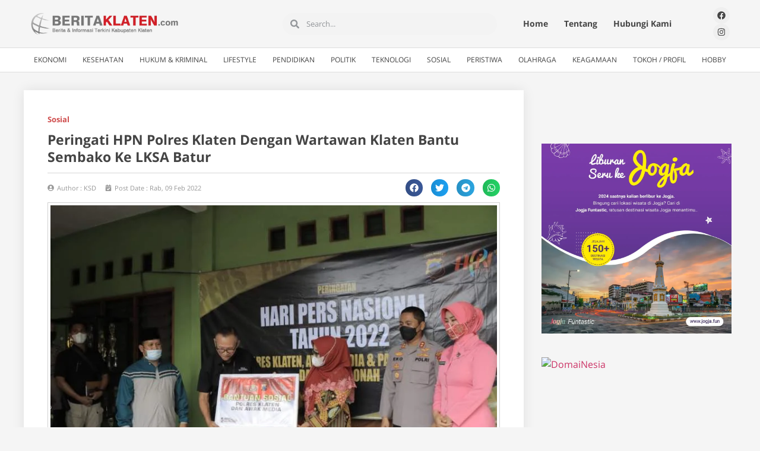

--- FILE ---
content_type: text/html; charset=UTF-8
request_url: https://beritaklaten.com/peringati-hpn-ke-76-polres-klaten-kolaborasi-dengan-wartawan-klaten-bantu-sembako-ke-lksa-batur/
body_size: 26575
content:
<!doctype html>
<html lang="id" itemscope itemtype="https://schema.org/BlogPosting">
<head>
	<meta charset="UTF-8">
	<meta name="viewport" content="width=device-width, initial-scale=1">
	<link rel="profile" href="https://gmpg.org/xfn/11">
	<title>Peringati HPN Polres Klaten  Dengan Wartawan  Klaten Bantu Sembako Ke LKSA Batur &#8211; Berita Klaten</title>
<meta name='robots' content='max-image-preview:large' />
	<style>img:is([sizes="auto" i], [sizes^="auto," i]) { contain-intrinsic-size: 3000px 1500px }</style>
	<link rel='dns-prefetch' href='//www.googletagmanager.com' />
<link rel="alternate" type="application/rss+xml" title="Berita Klaten &raquo; Feed" href="https://beritaklaten.com/feed/" />
<link rel="alternate" type="application/rss+xml" title="Berita Klaten &raquo; Umpan Komentar" href="https://beritaklaten.com/comments/feed/" />
<link rel="alternate" type="application/rss+xml" title="Berita Klaten &raquo; Peringati HPN Polres Klaten  Dengan Wartawan  Klaten Bantu Sembako Ke LKSA Batur Umpan Komentar" href="https://beritaklaten.com/peringati-hpn-ke-76-polres-klaten-kolaborasi-dengan-wartawan-klaten-bantu-sembako-ke-lksa-batur/feed/" />
<script>
window._wpemojiSettings = {"baseUrl":"https:\/\/s.w.org\/images\/core\/emoji\/16.0.1\/72x72\/","ext":".png","svgUrl":"https:\/\/s.w.org\/images\/core\/emoji\/16.0.1\/svg\/","svgExt":".svg","source":{"concatemoji":"https:\/\/beritaklaten.com\/wp-includes\/js\/wp-emoji-release.min.js?ver=6.8.3"}};
/*! This file is auto-generated */
!function(s,n){var o,i,e;function c(e){try{var t={supportTests:e,timestamp:(new Date).valueOf()};sessionStorage.setItem(o,JSON.stringify(t))}catch(e){}}function p(e,t,n){e.clearRect(0,0,e.canvas.width,e.canvas.height),e.fillText(t,0,0);var t=new Uint32Array(e.getImageData(0,0,e.canvas.width,e.canvas.height).data),a=(e.clearRect(0,0,e.canvas.width,e.canvas.height),e.fillText(n,0,0),new Uint32Array(e.getImageData(0,0,e.canvas.width,e.canvas.height).data));return t.every(function(e,t){return e===a[t]})}function u(e,t){e.clearRect(0,0,e.canvas.width,e.canvas.height),e.fillText(t,0,0);for(var n=e.getImageData(16,16,1,1),a=0;a<n.data.length;a++)if(0!==n.data[a])return!1;return!0}function f(e,t,n,a){switch(t){case"flag":return n(e,"\ud83c\udff3\ufe0f\u200d\u26a7\ufe0f","\ud83c\udff3\ufe0f\u200b\u26a7\ufe0f")?!1:!n(e,"\ud83c\udde8\ud83c\uddf6","\ud83c\udde8\u200b\ud83c\uddf6")&&!n(e,"\ud83c\udff4\udb40\udc67\udb40\udc62\udb40\udc65\udb40\udc6e\udb40\udc67\udb40\udc7f","\ud83c\udff4\u200b\udb40\udc67\u200b\udb40\udc62\u200b\udb40\udc65\u200b\udb40\udc6e\u200b\udb40\udc67\u200b\udb40\udc7f");case"emoji":return!a(e,"\ud83e\udedf")}return!1}function g(e,t,n,a){var r="undefined"!=typeof WorkerGlobalScope&&self instanceof WorkerGlobalScope?new OffscreenCanvas(300,150):s.createElement("canvas"),o=r.getContext("2d",{willReadFrequently:!0}),i=(o.textBaseline="top",o.font="600 32px Arial",{});return e.forEach(function(e){i[e]=t(o,e,n,a)}),i}function t(e){var t=s.createElement("script");t.src=e,t.defer=!0,s.head.appendChild(t)}"undefined"!=typeof Promise&&(o="wpEmojiSettingsSupports",i=["flag","emoji"],n.supports={everything:!0,everythingExceptFlag:!0},e=new Promise(function(e){s.addEventListener("DOMContentLoaded",e,{once:!0})}),new Promise(function(t){var n=function(){try{var e=JSON.parse(sessionStorage.getItem(o));if("object"==typeof e&&"number"==typeof e.timestamp&&(new Date).valueOf()<e.timestamp+604800&&"object"==typeof e.supportTests)return e.supportTests}catch(e){}return null}();if(!n){if("undefined"!=typeof Worker&&"undefined"!=typeof OffscreenCanvas&&"undefined"!=typeof URL&&URL.createObjectURL&&"undefined"!=typeof Blob)try{var e="postMessage("+g.toString()+"("+[JSON.stringify(i),f.toString(),p.toString(),u.toString()].join(",")+"));",a=new Blob([e],{type:"text/javascript"}),r=new Worker(URL.createObjectURL(a),{name:"wpTestEmojiSupports"});return void(r.onmessage=function(e){c(n=e.data),r.terminate(),t(n)})}catch(e){}c(n=g(i,f,p,u))}t(n)}).then(function(e){for(var t in e)n.supports[t]=e[t],n.supports.everything=n.supports.everything&&n.supports[t],"flag"!==t&&(n.supports.everythingExceptFlag=n.supports.everythingExceptFlag&&n.supports[t]);n.supports.everythingExceptFlag=n.supports.everythingExceptFlag&&!n.supports.flag,n.DOMReady=!1,n.readyCallback=function(){n.DOMReady=!0}}).then(function(){return e}).then(function(){var e;n.supports.everything||(n.readyCallback(),(e=n.source||{}).concatemoji?t(e.concatemoji):e.wpemoji&&e.twemoji&&(t(e.twemoji),t(e.wpemoji)))}))}((window,document),window._wpemojiSettings);
</script>

<style id='wp-emoji-styles-inline-css'>

	img.wp-smiley, img.emoji {
		display: inline !important;
		border: none !important;
		box-shadow: none !important;
		height: 1em !important;
		width: 1em !important;
		margin: 0 0.07em !important;
		vertical-align: -0.1em !important;
		background: none !important;
		padding: 0 !important;
	}
</style>
<link rel='stylesheet' id='wp-block-library-css' href='https://beritaklaten.com/wp-includes/css/dist/block-library/style.min.css?ver=6.8.3' media='all' />
<style id='global-styles-inline-css'>
:root{--wp--preset--aspect-ratio--square: 1;--wp--preset--aspect-ratio--4-3: 4/3;--wp--preset--aspect-ratio--3-4: 3/4;--wp--preset--aspect-ratio--3-2: 3/2;--wp--preset--aspect-ratio--2-3: 2/3;--wp--preset--aspect-ratio--16-9: 16/9;--wp--preset--aspect-ratio--9-16: 9/16;--wp--preset--color--black: #000000;--wp--preset--color--cyan-bluish-gray: #abb8c3;--wp--preset--color--white: #ffffff;--wp--preset--color--pale-pink: #f78da7;--wp--preset--color--vivid-red: #cf2e2e;--wp--preset--color--luminous-vivid-orange: #ff6900;--wp--preset--color--luminous-vivid-amber: #fcb900;--wp--preset--color--light-green-cyan: #7bdcb5;--wp--preset--color--vivid-green-cyan: #00d084;--wp--preset--color--pale-cyan-blue: #8ed1fc;--wp--preset--color--vivid-cyan-blue: #0693e3;--wp--preset--color--vivid-purple: #9b51e0;--wp--preset--gradient--vivid-cyan-blue-to-vivid-purple: linear-gradient(135deg,rgba(6,147,227,1) 0%,rgb(155,81,224) 100%);--wp--preset--gradient--light-green-cyan-to-vivid-green-cyan: linear-gradient(135deg,rgb(122,220,180) 0%,rgb(0,208,130) 100%);--wp--preset--gradient--luminous-vivid-amber-to-luminous-vivid-orange: linear-gradient(135deg,rgba(252,185,0,1) 0%,rgba(255,105,0,1) 100%);--wp--preset--gradient--luminous-vivid-orange-to-vivid-red: linear-gradient(135deg,rgba(255,105,0,1) 0%,rgb(207,46,46) 100%);--wp--preset--gradient--very-light-gray-to-cyan-bluish-gray: linear-gradient(135deg,rgb(238,238,238) 0%,rgb(169,184,195) 100%);--wp--preset--gradient--cool-to-warm-spectrum: linear-gradient(135deg,rgb(74,234,220) 0%,rgb(151,120,209) 20%,rgb(207,42,186) 40%,rgb(238,44,130) 60%,rgb(251,105,98) 80%,rgb(254,248,76) 100%);--wp--preset--gradient--blush-light-purple: linear-gradient(135deg,rgb(255,206,236) 0%,rgb(152,150,240) 100%);--wp--preset--gradient--blush-bordeaux: linear-gradient(135deg,rgb(254,205,165) 0%,rgb(254,45,45) 50%,rgb(107,0,62) 100%);--wp--preset--gradient--luminous-dusk: linear-gradient(135deg,rgb(255,203,112) 0%,rgb(199,81,192) 50%,rgb(65,88,208) 100%);--wp--preset--gradient--pale-ocean: linear-gradient(135deg,rgb(255,245,203) 0%,rgb(182,227,212) 50%,rgb(51,167,181) 100%);--wp--preset--gradient--electric-grass: linear-gradient(135deg,rgb(202,248,128) 0%,rgb(113,206,126) 100%);--wp--preset--gradient--midnight: linear-gradient(135deg,rgb(2,3,129) 0%,rgb(40,116,252) 100%);--wp--preset--font-size--small: 13px;--wp--preset--font-size--medium: 20px;--wp--preset--font-size--large: 36px;--wp--preset--font-size--x-large: 42px;--wp--preset--spacing--20: 0.44rem;--wp--preset--spacing--30: 0.67rem;--wp--preset--spacing--40: 1rem;--wp--preset--spacing--50: 1.5rem;--wp--preset--spacing--60: 2.25rem;--wp--preset--spacing--70: 3.38rem;--wp--preset--spacing--80: 5.06rem;--wp--preset--shadow--natural: 6px 6px 9px rgba(0, 0, 0, 0.2);--wp--preset--shadow--deep: 12px 12px 50px rgba(0, 0, 0, 0.4);--wp--preset--shadow--sharp: 6px 6px 0px rgba(0, 0, 0, 0.2);--wp--preset--shadow--outlined: 6px 6px 0px -3px rgba(255, 255, 255, 1), 6px 6px rgba(0, 0, 0, 1);--wp--preset--shadow--crisp: 6px 6px 0px rgba(0, 0, 0, 1);}:root { --wp--style--global--content-size: 800px;--wp--style--global--wide-size: 1200px; }:where(body) { margin: 0; }.wp-site-blocks > .alignleft { float: left; margin-right: 2em; }.wp-site-blocks > .alignright { float: right; margin-left: 2em; }.wp-site-blocks > .aligncenter { justify-content: center; margin-left: auto; margin-right: auto; }:where(.wp-site-blocks) > * { margin-block-start: 24px; margin-block-end: 0; }:where(.wp-site-blocks) > :first-child { margin-block-start: 0; }:where(.wp-site-blocks) > :last-child { margin-block-end: 0; }:root { --wp--style--block-gap: 24px; }:root :where(.is-layout-flow) > :first-child{margin-block-start: 0;}:root :where(.is-layout-flow) > :last-child{margin-block-end: 0;}:root :where(.is-layout-flow) > *{margin-block-start: 24px;margin-block-end: 0;}:root :where(.is-layout-constrained) > :first-child{margin-block-start: 0;}:root :where(.is-layout-constrained) > :last-child{margin-block-end: 0;}:root :where(.is-layout-constrained) > *{margin-block-start: 24px;margin-block-end: 0;}:root :where(.is-layout-flex){gap: 24px;}:root :where(.is-layout-grid){gap: 24px;}.is-layout-flow > .alignleft{float: left;margin-inline-start: 0;margin-inline-end: 2em;}.is-layout-flow > .alignright{float: right;margin-inline-start: 2em;margin-inline-end: 0;}.is-layout-flow > .aligncenter{margin-left: auto !important;margin-right: auto !important;}.is-layout-constrained > .alignleft{float: left;margin-inline-start: 0;margin-inline-end: 2em;}.is-layout-constrained > .alignright{float: right;margin-inline-start: 2em;margin-inline-end: 0;}.is-layout-constrained > .aligncenter{margin-left: auto !important;margin-right: auto !important;}.is-layout-constrained > :where(:not(.alignleft):not(.alignright):not(.alignfull)){max-width: var(--wp--style--global--content-size);margin-left: auto !important;margin-right: auto !important;}.is-layout-constrained > .alignwide{max-width: var(--wp--style--global--wide-size);}body .is-layout-flex{display: flex;}.is-layout-flex{flex-wrap: wrap;align-items: center;}.is-layout-flex > :is(*, div){margin: 0;}body .is-layout-grid{display: grid;}.is-layout-grid > :is(*, div){margin: 0;}body{padding-top: 0px;padding-right: 0px;padding-bottom: 0px;padding-left: 0px;}a:where(:not(.wp-element-button)){text-decoration: underline;}:root :where(.wp-element-button, .wp-block-button__link){background-color: #32373c;border-width: 0;color: #fff;font-family: inherit;font-size: inherit;line-height: inherit;padding: calc(0.667em + 2px) calc(1.333em + 2px);text-decoration: none;}.has-black-color{color: var(--wp--preset--color--black) !important;}.has-cyan-bluish-gray-color{color: var(--wp--preset--color--cyan-bluish-gray) !important;}.has-white-color{color: var(--wp--preset--color--white) !important;}.has-pale-pink-color{color: var(--wp--preset--color--pale-pink) !important;}.has-vivid-red-color{color: var(--wp--preset--color--vivid-red) !important;}.has-luminous-vivid-orange-color{color: var(--wp--preset--color--luminous-vivid-orange) !important;}.has-luminous-vivid-amber-color{color: var(--wp--preset--color--luminous-vivid-amber) !important;}.has-light-green-cyan-color{color: var(--wp--preset--color--light-green-cyan) !important;}.has-vivid-green-cyan-color{color: var(--wp--preset--color--vivid-green-cyan) !important;}.has-pale-cyan-blue-color{color: var(--wp--preset--color--pale-cyan-blue) !important;}.has-vivid-cyan-blue-color{color: var(--wp--preset--color--vivid-cyan-blue) !important;}.has-vivid-purple-color{color: var(--wp--preset--color--vivid-purple) !important;}.has-black-background-color{background-color: var(--wp--preset--color--black) !important;}.has-cyan-bluish-gray-background-color{background-color: var(--wp--preset--color--cyan-bluish-gray) !important;}.has-white-background-color{background-color: var(--wp--preset--color--white) !important;}.has-pale-pink-background-color{background-color: var(--wp--preset--color--pale-pink) !important;}.has-vivid-red-background-color{background-color: var(--wp--preset--color--vivid-red) !important;}.has-luminous-vivid-orange-background-color{background-color: var(--wp--preset--color--luminous-vivid-orange) !important;}.has-luminous-vivid-amber-background-color{background-color: var(--wp--preset--color--luminous-vivid-amber) !important;}.has-light-green-cyan-background-color{background-color: var(--wp--preset--color--light-green-cyan) !important;}.has-vivid-green-cyan-background-color{background-color: var(--wp--preset--color--vivid-green-cyan) !important;}.has-pale-cyan-blue-background-color{background-color: var(--wp--preset--color--pale-cyan-blue) !important;}.has-vivid-cyan-blue-background-color{background-color: var(--wp--preset--color--vivid-cyan-blue) !important;}.has-vivid-purple-background-color{background-color: var(--wp--preset--color--vivid-purple) !important;}.has-black-border-color{border-color: var(--wp--preset--color--black) !important;}.has-cyan-bluish-gray-border-color{border-color: var(--wp--preset--color--cyan-bluish-gray) !important;}.has-white-border-color{border-color: var(--wp--preset--color--white) !important;}.has-pale-pink-border-color{border-color: var(--wp--preset--color--pale-pink) !important;}.has-vivid-red-border-color{border-color: var(--wp--preset--color--vivid-red) !important;}.has-luminous-vivid-orange-border-color{border-color: var(--wp--preset--color--luminous-vivid-orange) !important;}.has-luminous-vivid-amber-border-color{border-color: var(--wp--preset--color--luminous-vivid-amber) !important;}.has-light-green-cyan-border-color{border-color: var(--wp--preset--color--light-green-cyan) !important;}.has-vivid-green-cyan-border-color{border-color: var(--wp--preset--color--vivid-green-cyan) !important;}.has-pale-cyan-blue-border-color{border-color: var(--wp--preset--color--pale-cyan-blue) !important;}.has-vivid-cyan-blue-border-color{border-color: var(--wp--preset--color--vivid-cyan-blue) !important;}.has-vivid-purple-border-color{border-color: var(--wp--preset--color--vivid-purple) !important;}.has-vivid-cyan-blue-to-vivid-purple-gradient-background{background: var(--wp--preset--gradient--vivid-cyan-blue-to-vivid-purple) !important;}.has-light-green-cyan-to-vivid-green-cyan-gradient-background{background: var(--wp--preset--gradient--light-green-cyan-to-vivid-green-cyan) !important;}.has-luminous-vivid-amber-to-luminous-vivid-orange-gradient-background{background: var(--wp--preset--gradient--luminous-vivid-amber-to-luminous-vivid-orange) !important;}.has-luminous-vivid-orange-to-vivid-red-gradient-background{background: var(--wp--preset--gradient--luminous-vivid-orange-to-vivid-red) !important;}.has-very-light-gray-to-cyan-bluish-gray-gradient-background{background: var(--wp--preset--gradient--very-light-gray-to-cyan-bluish-gray) !important;}.has-cool-to-warm-spectrum-gradient-background{background: var(--wp--preset--gradient--cool-to-warm-spectrum) !important;}.has-blush-light-purple-gradient-background{background: var(--wp--preset--gradient--blush-light-purple) !important;}.has-blush-bordeaux-gradient-background{background: var(--wp--preset--gradient--blush-bordeaux) !important;}.has-luminous-dusk-gradient-background{background: var(--wp--preset--gradient--luminous-dusk) !important;}.has-pale-ocean-gradient-background{background: var(--wp--preset--gradient--pale-ocean) !important;}.has-electric-grass-gradient-background{background: var(--wp--preset--gradient--electric-grass) !important;}.has-midnight-gradient-background{background: var(--wp--preset--gradient--midnight) !important;}.has-small-font-size{font-size: var(--wp--preset--font-size--small) !important;}.has-medium-font-size{font-size: var(--wp--preset--font-size--medium) !important;}.has-large-font-size{font-size: var(--wp--preset--font-size--large) !important;}.has-x-large-font-size{font-size: var(--wp--preset--font-size--x-large) !important;}
:root :where(.wp-block-pullquote){font-size: 1.5em;line-height: 1.6;}
</style>
<link rel='stylesheet' id='hello-elementor-css' href='https://beritaklaten.com/wp-content/themes/hello-elementor/assets/css/reset.css?ver=3.4.5' media='all' />
<link rel='stylesheet' id='hello-elementor-theme-style-css' href='https://beritaklaten.com/wp-content/themes/hello-elementor/assets/css/theme.css?ver=3.4.5' media='all' />
<link rel='stylesheet' id='hello-elementor-header-footer-css' href='https://beritaklaten.com/wp-content/themes/hello-elementor/assets/css/header-footer.css?ver=3.4.5' media='all' />
<link rel='stylesheet' id='elementor-frontend-css' href='https://beritaklaten.com/wp-content/plugins/elementor/assets/css/frontend.min.css?ver=3.30.0' media='all' />
<link rel='stylesheet' id='elementor-post-11623-css' href='https://beritaklaten.com/wp-content/uploads/elementor/css/post-11623.css?ver=1751473070' media='all' />
<link rel='stylesheet' id='widget-nav-menu-css' href='https://beritaklaten.com/wp-content/plugins/elementor-pro/assets/css/widget-nav-menu.min.css?ver=3.29.2' media='all' />
<link rel='stylesheet' id='widget-image-css' href='https://beritaklaten.com/wp-content/plugins/elementor/assets/css/widget-image.min.css?ver=3.30.0' media='all' />
<link rel='stylesheet' id='e-sticky-css' href='https://beritaklaten.com/wp-content/plugins/elementor-pro/assets/css/modules/sticky.min.css?ver=3.29.2' media='all' />
<link rel='stylesheet' id='widget-search-form-css' href='https://beritaklaten.com/wp-content/plugins/elementor-pro/assets/css/widget-search-form.min.css?ver=3.29.2' media='all' />
<link rel='stylesheet' id='widget-social-icons-css' href='https://beritaklaten.com/wp-content/plugins/elementor/assets/css/widget-social-icons.min.css?ver=3.30.0' media='all' />
<link rel='stylesheet' id='e-apple-webkit-css' href='https://beritaklaten.com/wp-content/plugins/elementor/assets/css/conditionals/apple-webkit.min.css?ver=3.30.0' media='all' />
<link rel='stylesheet' id='widget-heading-css' href='https://beritaklaten.com/wp-content/plugins/elementor/assets/css/widget-heading.min.css?ver=3.30.0' media='all' />
<link rel='stylesheet' id='widget-icon-list-css' href='https://beritaklaten.com/wp-content/plugins/elementor/assets/css/widget-icon-list.min.css?ver=3.30.0' media='all' />
<link rel='stylesheet' id='widget-post-info-css' href='https://beritaklaten.com/wp-content/plugins/elementor-pro/assets/css/widget-post-info.min.css?ver=3.29.2' media='all' />
<link rel='stylesheet' id='widget-divider-css' href='https://beritaklaten.com/wp-content/plugins/elementor/assets/css/widget-divider.min.css?ver=3.30.0' media='all' />
<link rel='stylesheet' id='widget-share-buttons-css' href='https://beritaklaten.com/wp-content/plugins/elementor-pro/assets/css/widget-share-buttons.min.css?ver=3.29.2' media='all' />
<link rel='stylesheet' id='widget-social-css' href='https://beritaklaten.com/wp-content/plugins/elementor-pro/assets/css/widget-social.min.css?ver=3.29.2' media='all' />
<link rel='stylesheet' id='jet-blog-css' href='https://beritaklaten.com/wp-content/plugins/jet-blog/assets/css/jet-blog.css?ver=2.4.4' media='all' />
<link rel='stylesheet' id='font-awesome-5-all-css' href='https://beritaklaten.com/wp-content/plugins/elementor/assets/lib/font-awesome/css/all.min.css?ver=3.30.0' media='all' />
<link rel='stylesheet' id='font-awesome-4-shim-css' href='https://beritaklaten.com/wp-content/plugins/elementor/assets/lib/font-awesome/css/v4-shims.min.css?ver=3.30.0' media='all' />
<link rel='stylesheet' id='elementor-post-11720-css' href='https://beritaklaten.com/wp-content/uploads/elementor/css/post-11720.css?ver=1751473070' media='all' />
<link rel='stylesheet' id='elementor-post-11858-css' href='https://beritaklaten.com/wp-content/uploads/elementor/css/post-11858.css?ver=1751473070' media='all' />
<link rel='stylesheet' id='elementor-post-11782-css' href='https://beritaklaten.com/wp-content/uploads/elementor/css/post-11782.css?ver=1751473183' media='all' />
<link rel='stylesheet' id='elementor-gf-local-roboto-css' href='https://beritaklaten.com/wp-content/uploads/elementor/google-fonts/css/roboto.css?ver=1743568595' media='all' />
<link rel='stylesheet' id='elementor-gf-local-robotoslab-css' href='https://beritaklaten.com/wp-content/uploads/elementor/google-fonts/css/robotoslab.css?ver=1743568612' media='all' />
<link rel='stylesheet' id='elementor-gf-local-opensans-css' href='https://beritaklaten.com/wp-content/uploads/elementor/google-fonts/css/opensans.css?ver=1743568668' media='all' />
<link rel='stylesheet' id='elementor-gf-local-montserrat-css' href='https://beritaklaten.com/wp-content/uploads/elementor/google-fonts/css/montserrat.css?ver=1743568701' media='all' />
<link rel='stylesheet' id='elementor-gf-local-opensanshebrew-css' href='https://beritaklaten.com/wp-content/uploads/elementor/google-fonts/css/opensanshebrew.css?ver=1743568711' media='all' />
<script src="https://beritaklaten.com/wp-includes/js/jquery/jquery.min.js?ver=3.7.1" id="jquery-core-js"></script>
<script src="https://beritaklaten.com/wp-includes/js/jquery/jquery-migrate.min.js?ver=3.4.1" id="jquery-migrate-js"></script>
<script src="https://beritaklaten.com/wp-content/plugins/elementor/assets/lib/font-awesome/js/v4-shims.min.js?ver=3.30.0" id="font-awesome-4-shim-js"></script>

<!-- Potongan tag Google (gtag.js) ditambahkan oleh Site Kit -->
<!-- Snippet Google Analytics telah ditambahkan oleh Site Kit -->
<script src="https://www.googletagmanager.com/gtag/js?id=GT-5TJHLHG" id="google_gtagjs-js" async></script>
<script id="google_gtagjs-js-after">
window.dataLayer = window.dataLayer || [];function gtag(){dataLayer.push(arguments);}
gtag("set","linker",{"domains":["beritaklaten.com"]});
gtag("js", new Date());
gtag("set", "developer_id.dZTNiMT", true);
gtag("config", "GT-5TJHLHG");
</script>

<!-- OG: 3.3.7 --><link rel="image_src" href="https://beritaklaten.com/wp-content/uploads/2022/02/beritaklaten.com-peringati-hpn-ke-76-polres-klaten-kolaborasi-dengan-wartawan-klaten-bantu-sembako-ke-lksa-batur-img-20220209-wa0022.jpg"><meta name="msapplication-TileImage" content="https://beritaklaten.com/wp-content/uploads/2022/02/beritaklaten.com-peringati-hpn-ke-76-polres-klaten-kolaborasi-dengan-wartawan-klaten-bantu-sembako-ke-lksa-batur-img-20220209-wa0022.jpg">
<meta property="og:image" content="https://beritaklaten.com/wp-content/uploads/2022/02/beritaklaten.com-peringati-hpn-ke-76-polres-klaten-kolaborasi-dengan-wartawan-klaten-bantu-sembako-ke-lksa-batur-img-20220209-wa0022.jpg"><meta property="og:image:secure_url" content="https://beritaklaten.com/wp-content/uploads/2022/02/beritaklaten.com-peringati-hpn-ke-76-polres-klaten-kolaborasi-dengan-wartawan-klaten-bantu-sembako-ke-lksa-batur-img-20220209-wa0022.jpg"><meta property="og:image:width" content="800"><meta property="og:image:height" content="533"><meta property="og:image:alt" content="IMG-20220209-WA0022"><meta property="og:image:type" content="image/jpeg"><meta property="og:description" content="BERITA KLATEN - Hari Pers Nasional (HPN)  ke-76 tahun 2022  Polres Klaten berkolaborasi  dengan insan wartawan yang bertugas di Kabupaten Klaten, beri bantuan sembako ke Panti Asuan LKSA Darul Hadlonah di Batur, Kecamatan Ceper, Klaten, Jawa Tengah, Rabu (9/2/2022) siang. Kegiatan bakti sosial dimulai setelah Dzuhur dihadiri oleh Kapolres Klaten AKBP Eko Prasetyo, Ketua Bhayangkari..."><meta property="og:type" content="article"><meta property="og:locale" content="id"><meta property="og:site_name" content="Berita Klaten"><meta property="og:title" content="Peringati HPN Polres Klaten Dengan Wartawan Klaten Bantu Sembako Ke LKSA Batur"><meta property="og:url" content="https://beritaklaten.com/peringati-hpn-ke-76-polres-klaten-kolaborasi-dengan-wartawan-klaten-bantu-sembako-ke-lksa-batur/"><meta property="og:updated_time" content="2022-02-09T21:40:37+07:00">
<meta property="article:published_time" content="2022-02-09T12:03:26+00:00"><meta property="article:modified_time" content="2022-02-09T14:40:37+00:00"><meta property="article:section" content="Sosial"><meta property="article:author:username" content="KSD">
<meta property="twitter:partner" content="ogwp"><meta property="twitter:card" content="summary_large_image"><meta property="twitter:image" content="https://beritaklaten.com/wp-content/uploads/2022/02/beritaklaten.com-peringati-hpn-ke-76-polres-klaten-kolaborasi-dengan-wartawan-klaten-bantu-sembako-ke-lksa-batur-img-20220209-wa0022.jpg"><meta property="twitter:image:alt" content="IMG-20220209-WA0022"><meta property="twitter:title" content="Peringati HPN Polres Klaten Dengan Wartawan Klaten Bantu Sembako Ke LKSA Batur"><meta property="twitter:description" content="BERITA KLATEN - Hari Pers Nasional (HPN)  ke-76 tahun 2022  Polres Klaten berkolaborasi  dengan insan wartawan yang bertugas di Kabupaten Klaten, beri bantuan sembako ke Panti Asuan LKSA Darul..."><meta property="twitter:url" content="https://beritaklaten.com/peringati-hpn-ke-76-polres-klaten-kolaborasi-dengan-wartawan-klaten-bantu-sembako-ke-lksa-batur/"><meta property="twitter:label1" content="Reading time"><meta property="twitter:data1" content="2 minutes">
<meta itemprop="image" content="https://beritaklaten.com/wp-content/uploads/2022/02/beritaklaten.com-peringati-hpn-ke-76-polres-klaten-kolaborasi-dengan-wartawan-klaten-bantu-sembako-ke-lksa-batur-img-20220209-wa0022.jpg"><meta itemprop="name" content="Peringati HPN Polres Klaten Dengan Wartawan Klaten Bantu Sembako Ke LKSA Batur"><meta itemprop="description" content="BERITA KLATEN - Hari Pers Nasional (HPN)  ke-76 tahun 2022  Polres Klaten berkolaborasi  dengan insan wartawan yang bertugas di Kabupaten Klaten, beri bantuan sembako ke Panti Asuan LKSA Darul Hadlonah di Batur, Kecamatan Ceper, Klaten, Jawa Tengah, Rabu (9/2/2022) siang. Kegiatan bakti sosial dimulai setelah Dzuhur dihadiri oleh Kapolres Klaten AKBP Eko Prasetyo, Ketua Bhayangkari..."><meta itemprop="datePublished" content="2022-02-09"><meta itemprop="dateModified" content="2022-02-09T14:40:37+00:00">
<meta property="profile:username" content="KSD">
<!-- /OG -->

<meta name="generator" content="WordPress 6.8.3" />
<link rel="canonical" href="https://beritaklaten.com/peringati-hpn-ke-76-polres-klaten-kolaborasi-dengan-wartawan-klaten-bantu-sembako-ke-lksa-batur/" />
<link rel='shortlink' href='https://beritaklaten.com/?p=14164' />
<link rel="alternate" title="oEmbed (JSON)" type="application/json+oembed" href="https://beritaklaten.com/wp-json/oembed/1.0/embed?url=https%3A%2F%2Fberitaklaten.com%2Fperingati-hpn-ke-76-polres-klaten-kolaborasi-dengan-wartawan-klaten-bantu-sembako-ke-lksa-batur%2F" />
<link rel="alternate" title="oEmbed (XML)" type="text/xml+oembed" href="https://beritaklaten.com/wp-json/oembed/1.0/embed?url=https%3A%2F%2Fberitaklaten.com%2Fperingati-hpn-ke-76-polres-klaten-kolaborasi-dengan-wartawan-klaten-bantu-sembako-ke-lksa-batur%2F&#038;format=xml" />
<meta name="generator" content="Site Kit by Google 1.170.0" /><!-- Analytics by WP Statistics - https://wp-statistics.com -->

<!-- Meta tag Google AdSense ditambahkan oleh Site Kit -->
<meta name="google-adsense-platform-account" content="ca-host-pub-2644536267352236">
<meta name="google-adsense-platform-domain" content="sitekit.withgoogle.com">
<!-- Akhir tag meta Google AdSense yang ditambahkan oleh Site Kit -->
<meta name="generator" content="Elementor 3.30.0; features: e_font_icon_svg, additional_custom_breakpoints; settings: css_print_method-external, google_font-enabled, font_display-auto">
			<style>
				.e-con.e-parent:nth-of-type(n+4):not(.e-lazyloaded):not(.e-no-lazyload),
				.e-con.e-parent:nth-of-type(n+4):not(.e-lazyloaded):not(.e-no-lazyload) * {
					background-image: none !important;
				}
				@media screen and (max-height: 1024px) {
					.e-con.e-parent:nth-of-type(n+3):not(.e-lazyloaded):not(.e-no-lazyload),
					.e-con.e-parent:nth-of-type(n+3):not(.e-lazyloaded):not(.e-no-lazyload) * {
						background-image: none !important;
					}
				}
				@media screen and (max-height: 640px) {
					.e-con.e-parent:nth-of-type(n+2):not(.e-lazyloaded):not(.e-no-lazyload),
					.e-con.e-parent:nth-of-type(n+2):not(.e-lazyloaded):not(.e-no-lazyload) * {
						background-image: none !important;
					}
				}
			</style>
			<link rel="icon" href="https://beritaklaten.com/wp-content/uploads/2021/02/beritaklaten.com-cropped-beritaklaten.com-fav-32x32.png" sizes="32x32" />
<link rel="icon" href="https://beritaklaten.com/wp-content/uploads/2021/02/beritaklaten.com-cropped-beritaklaten.com-fav-192x192.png" sizes="192x192" />
<link rel="apple-touch-icon" href="https://beritaklaten.com/wp-content/uploads/2021/02/beritaklaten.com-cropped-beritaklaten.com-fav-180x180.png" />
<meta name="msapplication-TileImage" content="https://beritaklaten.com/wp-content/uploads/2021/02/beritaklaten.com-cropped-beritaklaten.com-fav-270x270.png" />
		<style id="wp-custom-css">
			.elementor-widget-wp-widget-countperday_widget h5{
	width:100%;
	height:0px;
}

/* Division */
.elementor-element-e1a1d28 .elementor-widget-wp-widget-countperday_widget .elementor-widget-container{
	font-size:13px;
	line-height:1.4em;
	text-transform:none;
	text-align:left;
	float:none;
	clear:none;
	overflow-x:visible;
	overflow-y:visible;
	visibility:visible;
	position:relative;
	top:-32px;
	left:-22px;
	padding-left:0px;
	padding-right:0px;
	background-repeat:repeat;
	color:rgb(51, 51, 51);
	text-shadow:none;
}

/* Paragraph */
.elementor-widget-text-editor .elementor-text-editor p{
	font-size:13px;
}

body .pvc_stats .pvc-stats-icon.medium svg {
    width: 14px;
}		</style>
		</head>
<body class="wp-singular post-template-default single single-post postid-14164 single-format-standard wp-embed-responsive wp-theme-hello-elementor hello-elementor-default elementor-default elementor-kit-11623 elementor-page-11782">


<a class="skip-link screen-reader-text" href="#content">Lewati ke konten</a>

		<div data-elementor-type="header" data-elementor-id="11720" class="elementor elementor-11720 elementor-location-header" data-elementor-post-type="elementor_library">
					<section class="elementor-section elementor-top-section elementor-element elementor-element-fc8400f elementor-section-height-min-height elementor-hidden-desktop elementor-section-boxed elementor-section-height-default elementor-section-items-middle" data-id="fc8400f" data-element_type="section" data-settings="{&quot;background_background&quot;:&quot;classic&quot;,&quot;sticky&quot;:&quot;top&quot;,&quot;sticky_on&quot;:[&quot;desktop&quot;,&quot;tablet&quot;,&quot;mobile&quot;],&quot;sticky_offset&quot;:0,&quot;sticky_effects_offset&quot;:0,&quot;sticky_anchor_link_offset&quot;:0}">
						<div class="elementor-container elementor-column-gap-default">
					<div class="elementor-column elementor-col-33 elementor-top-column elementor-element elementor-element-8ed5c33" data-id="8ed5c33" data-element_type="column">
			<div class="elementor-widget-wrap elementor-element-populated">
						<div class="elementor-element elementor-element-f94bfbf elementor-nav-menu__align-start elementor-nav-menu--stretch elementor-nav-menu--dropdown-tablet elementor-nav-menu__text-align-aside elementor-nav-menu--toggle elementor-nav-menu--burger elementor-widget elementor-widget-nav-menu" data-id="f94bfbf" data-element_type="widget" data-settings="{&quot;full_width&quot;:&quot;stretch&quot;,&quot;layout&quot;:&quot;horizontal&quot;,&quot;submenu_icon&quot;:{&quot;value&quot;:&quot;&lt;svg class=\&quot;e-font-icon-svg e-fas-caret-down\&quot; viewBox=\&quot;0 0 320 512\&quot; xmlns=\&quot;http:\/\/www.w3.org\/2000\/svg\&quot;&gt;&lt;path d=\&quot;M31.3 192h257.3c17.8 0 26.7 21.5 14.1 34.1L174.1 354.8c-7.8 7.8-20.5 7.8-28.3 0L17.2 226.1C4.6 213.5 13.5 192 31.3 192z\&quot;&gt;&lt;\/path&gt;&lt;\/svg&gt;&quot;,&quot;library&quot;:&quot;fa-solid&quot;},&quot;toggle&quot;:&quot;burger&quot;}" data-widget_type="nav-menu.default">
				<div class="elementor-widget-container">
								<nav aria-label="Menu" class="elementor-nav-menu--main elementor-nav-menu__container elementor-nav-menu--layout-horizontal e--pointer-none">
				<ul id="menu-1-f94bfbf" class="elementor-nav-menu"><li class="menu-item menu-item-type-post_type menu-item-object-page menu-item-home menu-item-11757"><a href="https://beritaklaten.com/" class="elementor-item">Home</a></li>
<li class="menu-item menu-item-type-post_type menu-item-object-page menu-item-11758"><a href="https://beritaklaten.com/tentang-kami/" class="elementor-item">Tentang</a></li>
<li class="menu-item menu-item-type-post_type menu-item-object-page menu-item-11759"><a href="https://beritaklaten.com/hubungi-kami/" class="elementor-item">Hubungi Kami</a></li>
</ul>			</nav>
					<div class="elementor-menu-toggle" role="button" tabindex="0" aria-label="Menu Toggle" aria-expanded="false">
			<svg aria-hidden="true" role="presentation" class="elementor-menu-toggle__icon--open e-font-icon-svg e-fas-bars" viewBox="0 0 448 512" xmlns="http://www.w3.org/2000/svg"><path d="M16 132h416c8.837 0 16-7.163 16-16V76c0-8.837-7.163-16-16-16H16C7.163 60 0 67.163 0 76v40c0 8.837 7.163 16 16 16zm0 160h416c8.837 0 16-7.163 16-16v-40c0-8.837-7.163-16-16-16H16c-8.837 0-16 7.163-16 16v40c0 8.837 7.163 16 16 16zm0 160h416c8.837 0 16-7.163 16-16v-40c0-8.837-7.163-16-16-16H16c-8.837 0-16 7.163-16 16v40c0 8.837 7.163 16 16 16z"></path></svg><svg aria-hidden="true" role="presentation" class="elementor-menu-toggle__icon--close e-font-icon-svg e-eicon-close" viewBox="0 0 1000 1000" xmlns="http://www.w3.org/2000/svg"><path d="M742 167L500 408 258 167C246 154 233 150 217 150 196 150 179 158 167 167 154 179 150 196 150 212 150 229 154 242 171 254L408 500 167 742C138 771 138 800 167 829 196 858 225 858 254 829L496 587 738 829C750 842 767 846 783 846 800 846 817 842 829 829 842 817 846 804 846 783 846 767 842 750 829 737L588 500 833 258C863 229 863 200 833 171 804 137 775 137 742 167Z"></path></svg>		</div>
					<nav class="elementor-nav-menu--dropdown elementor-nav-menu__container" aria-hidden="true">
				<ul id="menu-2-f94bfbf" class="elementor-nav-menu"><li class="menu-item menu-item-type-post_type menu-item-object-page menu-item-home menu-item-11757"><a href="https://beritaklaten.com/" class="elementor-item" tabindex="-1">Home</a></li>
<li class="menu-item menu-item-type-post_type menu-item-object-page menu-item-11758"><a href="https://beritaklaten.com/tentang-kami/" class="elementor-item" tabindex="-1">Tentang</a></li>
<li class="menu-item menu-item-type-post_type menu-item-object-page menu-item-11759"><a href="https://beritaklaten.com/hubungi-kami/" class="elementor-item" tabindex="-1">Hubungi Kami</a></li>
</ul>			</nav>
						</div>
				</div>
					</div>
		</div>
				<div class="elementor-column elementor-col-33 elementor-top-column elementor-element elementor-element-9e034d6" data-id="9e034d6" data-element_type="column">
			<div class="elementor-widget-wrap elementor-element-populated">
						<div class="elementor-element elementor-element-8e3617d elementor-widget elementor-widget-image" data-id="8e3617d" data-element_type="widget" data-widget_type="image.default">
				<div class="elementor-widget-container">
																<a href="https://beritaklaten.com">
							<img width="350" height="57" src="https://beritaklaten.com/wp-content/uploads/2021/01/beritaklaten.com-header-beritaklaten-logo.png" class="attachment-medium_large size-medium_large wp-image-11722" alt="" srcset="https://beritaklaten.com/wp-content/uploads/2021/01/beritaklaten.com-header-beritaklaten-logo.png 350w, https://beritaklaten.com/wp-content/uploads/2021/01/beritaklaten.com-header-beritaklaten-logo-300x49.png 300w" sizes="(max-width: 350px) 100vw, 350px" />								</a>
															</div>
				</div>
					</div>
		</div>
				<div class="elementor-column elementor-col-33 elementor-top-column elementor-element elementor-element-2f13196" data-id="2f13196" data-element_type="column">
			<div class="elementor-widget-wrap elementor-element-populated">
						<div class="elementor-element elementor-element-9588149 elementor-nav-menu__align-start elementor-nav-menu--stretch elementor-nav-menu__text-align-center elementor-nav-menu--dropdown-tablet elementor-nav-menu--toggle elementor-nav-menu--burger elementor-widget elementor-widget-nav-menu" data-id="9588149" data-element_type="widget" data-settings="{&quot;full_width&quot;:&quot;stretch&quot;,&quot;layout&quot;:&quot;horizontal&quot;,&quot;submenu_icon&quot;:{&quot;value&quot;:&quot;&lt;svg class=\&quot;e-font-icon-svg e-fas-caret-down\&quot; viewBox=\&quot;0 0 320 512\&quot; xmlns=\&quot;http:\/\/www.w3.org\/2000\/svg\&quot;&gt;&lt;path d=\&quot;M31.3 192h257.3c17.8 0 26.7 21.5 14.1 34.1L174.1 354.8c-7.8 7.8-20.5 7.8-28.3 0L17.2 226.1C4.6 213.5 13.5 192 31.3 192z\&quot;&gt;&lt;\/path&gt;&lt;\/svg&gt;&quot;,&quot;library&quot;:&quot;fa-solid&quot;},&quot;toggle&quot;:&quot;burger&quot;}" data-widget_type="nav-menu.default">
				<div class="elementor-widget-container">
								<nav aria-label="Menu" class="elementor-nav-menu--main elementor-nav-menu__container elementor-nav-menu--layout-horizontal e--pointer-none">
				<ul id="menu-1-9588149" class="elementor-nav-menu"><li class="menu-item menu-item-type-taxonomy menu-item-object-category menu-item-723"><a href="https://beritaklaten.com/category/ekonomi/" class="elementor-item">Ekonomi</a></li>
<li class="menu-item menu-item-type-taxonomy menu-item-object-category menu-item-724"><a href="https://beritaklaten.com/category/kesehatan/" class="elementor-item">Kesehatan</a></li>
<li class="menu-item menu-item-type-taxonomy menu-item-object-category menu-item-725"><a href="https://beritaklaten.com/category/hukum-kriminal/" class="elementor-item">Hukum &#038; Kriminal</a></li>
<li class="menu-item menu-item-type-taxonomy menu-item-object-category menu-item-727"><a href="https://beritaklaten.com/category/lifestyle/" class="elementor-item">Lifestyle</a></li>
<li class="menu-item menu-item-type-taxonomy menu-item-object-category menu-item-728"><a href="https://beritaklaten.com/category/pendidikan/" class="elementor-item">Pendidikan</a></li>
<li class="menu-item menu-item-type-taxonomy menu-item-object-category menu-item-729"><a href="https://beritaklaten.com/category/politik/" class="elementor-item">Politik</a></li>
<li class="menu-item menu-item-type-taxonomy menu-item-object-category menu-item-730"><a href="https://beritaklaten.com/category/teknologi/" class="elementor-item">Teknologi</a></li>
<li class="menu-item menu-item-type-taxonomy menu-item-object-category current-post-ancestor current-menu-parent current-post-parent menu-item-795"><a href="https://beritaklaten.com/category/sosial/" class="elementor-item">Sosial</a></li>
<li class="menu-item menu-item-type-taxonomy menu-item-object-category menu-item-796"><a href="https://beritaklaten.com/category/peristiwa/" class="elementor-item">Peristiwa</a></li>
<li class="menu-item menu-item-type-taxonomy menu-item-object-category menu-item-803"><a href="https://beritaklaten.com/category/olahraga/" class="elementor-item">Olahraga</a></li>
<li class="menu-item menu-item-type-taxonomy menu-item-object-category menu-item-857"><a href="https://beritaklaten.com/category/keagamaan/" class="elementor-item">Keagamaan</a></li>
<li class="menu-item menu-item-type-taxonomy menu-item-object-category menu-item-11756"><a href="https://beritaklaten.com/category/tokoh-profil/" class="elementor-item">Tokoh / Profil</a></li>
<li class="menu-item menu-item-type-taxonomy menu-item-object-category menu-item-11761"><a href="https://beritaklaten.com/category/hobby/" class="elementor-item">Hobby</a></li>
</ul>			</nav>
					<div class="elementor-menu-toggle" role="button" tabindex="0" aria-label="Menu Toggle" aria-expanded="false">
			<svg aria-hidden="true" role="presentation" class="elementor-menu-toggle__icon--open e-font-icon-svg e-fas-bookmark" viewBox="0 0 384 512" xmlns="http://www.w3.org/2000/svg"><path d="M0 512V48C0 21.49 21.49 0 48 0h288c26.51 0 48 21.49 48 48v464L192 400 0 512z"></path></svg><svg aria-hidden="true" role="presentation" class="elementor-menu-toggle__icon--close e-font-icon-svg e-eicon-close" viewBox="0 0 1000 1000" xmlns="http://www.w3.org/2000/svg"><path d="M742 167L500 408 258 167C246 154 233 150 217 150 196 150 179 158 167 167 154 179 150 196 150 212 150 229 154 242 171 254L408 500 167 742C138 771 138 800 167 829 196 858 225 858 254 829L496 587 738 829C750 842 767 846 783 846 800 846 817 842 829 829 842 817 846 804 846 783 846 767 842 750 829 737L588 500 833 258C863 229 863 200 833 171 804 137 775 137 742 167Z"></path></svg>		</div>
					<nav class="elementor-nav-menu--dropdown elementor-nav-menu__container" aria-hidden="true">
				<ul id="menu-2-9588149" class="elementor-nav-menu"><li class="menu-item menu-item-type-taxonomy menu-item-object-category menu-item-723"><a href="https://beritaklaten.com/category/ekonomi/" class="elementor-item" tabindex="-1">Ekonomi</a></li>
<li class="menu-item menu-item-type-taxonomy menu-item-object-category menu-item-724"><a href="https://beritaklaten.com/category/kesehatan/" class="elementor-item" tabindex="-1">Kesehatan</a></li>
<li class="menu-item menu-item-type-taxonomy menu-item-object-category menu-item-725"><a href="https://beritaklaten.com/category/hukum-kriminal/" class="elementor-item" tabindex="-1">Hukum &#038; Kriminal</a></li>
<li class="menu-item menu-item-type-taxonomy menu-item-object-category menu-item-727"><a href="https://beritaklaten.com/category/lifestyle/" class="elementor-item" tabindex="-1">Lifestyle</a></li>
<li class="menu-item menu-item-type-taxonomy menu-item-object-category menu-item-728"><a href="https://beritaklaten.com/category/pendidikan/" class="elementor-item" tabindex="-1">Pendidikan</a></li>
<li class="menu-item menu-item-type-taxonomy menu-item-object-category menu-item-729"><a href="https://beritaklaten.com/category/politik/" class="elementor-item" tabindex="-1">Politik</a></li>
<li class="menu-item menu-item-type-taxonomy menu-item-object-category menu-item-730"><a href="https://beritaklaten.com/category/teknologi/" class="elementor-item" tabindex="-1">Teknologi</a></li>
<li class="menu-item menu-item-type-taxonomy menu-item-object-category current-post-ancestor current-menu-parent current-post-parent menu-item-795"><a href="https://beritaklaten.com/category/sosial/" class="elementor-item" tabindex="-1">Sosial</a></li>
<li class="menu-item menu-item-type-taxonomy menu-item-object-category menu-item-796"><a href="https://beritaklaten.com/category/peristiwa/" class="elementor-item" tabindex="-1">Peristiwa</a></li>
<li class="menu-item menu-item-type-taxonomy menu-item-object-category menu-item-803"><a href="https://beritaklaten.com/category/olahraga/" class="elementor-item" tabindex="-1">Olahraga</a></li>
<li class="menu-item menu-item-type-taxonomy menu-item-object-category menu-item-857"><a href="https://beritaklaten.com/category/keagamaan/" class="elementor-item" tabindex="-1">Keagamaan</a></li>
<li class="menu-item menu-item-type-taxonomy menu-item-object-category menu-item-11756"><a href="https://beritaklaten.com/category/tokoh-profil/" class="elementor-item" tabindex="-1">Tokoh / Profil</a></li>
<li class="menu-item menu-item-type-taxonomy menu-item-object-category menu-item-11761"><a href="https://beritaklaten.com/category/hobby/" class="elementor-item" tabindex="-1">Hobby</a></li>
</ul>			</nav>
						</div>
				</div>
					</div>
		</div>
					</div>
		</section>
				<section class="elementor-section elementor-top-section elementor-element elementor-element-58e0e09 elementor-section-height-min-height elementor-hidden-tablet elementor-hidden-phone elementor-section-boxed elementor-section-height-default elementor-section-items-middle" data-id="58e0e09" data-element_type="section">
						<div class="elementor-container elementor-column-gap-default">
					<div class="elementor-column elementor-col-25 elementor-top-column elementor-element elementor-element-9d31450" data-id="9d31450" data-element_type="column">
			<div class="elementor-widget-wrap elementor-element-populated">
						<div class="elementor-element elementor-element-7e9a9c18 elementor-widget elementor-widget-image" data-id="7e9a9c18" data-element_type="widget" data-widget_type="image.default">
				<div class="elementor-widget-container">
																<a href="https://beritaklaten.com">
							<img width="350" height="57" src="https://beritaklaten.com/wp-content/uploads/2021/01/beritaklaten.com-header-beritaklaten-logo.png" class="attachment-large size-large wp-image-11722" alt="" srcset="https://beritaklaten.com/wp-content/uploads/2021/01/beritaklaten.com-header-beritaklaten-logo.png 350w, https://beritaklaten.com/wp-content/uploads/2021/01/beritaklaten.com-header-beritaklaten-logo-300x49.png 300w" sizes="(max-width: 350px) 100vw, 350px" />								</a>
															</div>
				</div>
					</div>
		</div>
				<div class="elementor-column elementor-col-25 elementor-top-column elementor-element elementor-element-9af904b" data-id="9af904b" data-element_type="column">
			<div class="elementor-widget-wrap elementor-element-populated">
						<div class="elementor-element elementor-element-bd2f010 elementor-search-form--skin-minimal elementor-widget elementor-widget-search-form" data-id="bd2f010" data-element_type="widget" data-settings="{&quot;skin&quot;:&quot;minimal&quot;}" data-widget_type="search-form.default">
				<div class="elementor-widget-container">
							<search role="search">
			<form class="elementor-search-form" action="https://beritaklaten.com" method="get">
												<div class="elementor-search-form__container">
					<label class="elementor-screen-only" for="elementor-search-form-bd2f010">Search</label>

											<div class="elementor-search-form__icon">
							<div class="e-font-icon-svg-container"><svg aria-hidden="true" class="e-font-icon-svg e-fas-search" viewBox="0 0 512 512" xmlns="http://www.w3.org/2000/svg"><path d="M505 442.7L405.3 343c-4.5-4.5-10.6-7-17-7H372c27.6-35.3 44-79.7 44-128C416 93.1 322.9 0 208 0S0 93.1 0 208s93.1 208 208 208c48.3 0 92.7-16.4 128-44v16.3c0 6.4 2.5 12.5 7 17l99.7 99.7c9.4 9.4 24.6 9.4 33.9 0l28.3-28.3c9.4-9.4 9.4-24.6.1-34zM208 336c-70.7 0-128-57.2-128-128 0-70.7 57.2-128 128-128 70.7 0 128 57.2 128 128 0 70.7-57.2 128-128 128z"></path></svg></div>							<span class="elementor-screen-only">Search</span>
						</div>
					
					<input id="elementor-search-form-bd2f010" placeholder="Search..." class="elementor-search-form__input" type="search" name="s" value="">
					
					
									</div>
			</form>
		</search>
						</div>
				</div>
					</div>
		</div>
				<div class="elementor-column elementor-col-25 elementor-top-column elementor-element elementor-element-b159909" data-id="b159909" data-element_type="column">
			<div class="elementor-widget-wrap elementor-element-populated">
						<div class="elementor-element elementor-element-a135ab7 elementor-nav-menu__align-end elementor-nav-menu--dropdown-tablet elementor-nav-menu__text-align-aside elementor-nav-menu--toggle elementor-nav-menu--burger elementor-widget elementor-widget-nav-menu" data-id="a135ab7" data-element_type="widget" data-settings="{&quot;layout&quot;:&quot;horizontal&quot;,&quot;submenu_icon&quot;:{&quot;value&quot;:&quot;&lt;svg class=\&quot;e-font-icon-svg e-fas-caret-down\&quot; viewBox=\&quot;0 0 320 512\&quot; xmlns=\&quot;http:\/\/www.w3.org\/2000\/svg\&quot;&gt;&lt;path d=\&quot;M31.3 192h257.3c17.8 0 26.7 21.5 14.1 34.1L174.1 354.8c-7.8 7.8-20.5 7.8-28.3 0L17.2 226.1C4.6 213.5 13.5 192 31.3 192z\&quot;&gt;&lt;\/path&gt;&lt;\/svg&gt;&quot;,&quot;library&quot;:&quot;fa-solid&quot;},&quot;toggle&quot;:&quot;burger&quot;}" data-widget_type="nav-menu.default">
				<div class="elementor-widget-container">
								<nav aria-label="Menu" class="elementor-nav-menu--main elementor-nav-menu__container elementor-nav-menu--layout-horizontal e--pointer-underline e--animation-fade">
				<ul id="menu-1-a135ab7" class="elementor-nav-menu"><li class="menu-item menu-item-type-post_type menu-item-object-page menu-item-home menu-item-11757"><a href="https://beritaklaten.com/" class="elementor-item">Home</a></li>
<li class="menu-item menu-item-type-post_type menu-item-object-page menu-item-11758"><a href="https://beritaklaten.com/tentang-kami/" class="elementor-item">Tentang</a></li>
<li class="menu-item menu-item-type-post_type menu-item-object-page menu-item-11759"><a href="https://beritaklaten.com/hubungi-kami/" class="elementor-item">Hubungi Kami</a></li>
</ul>			</nav>
					<div class="elementor-menu-toggle" role="button" tabindex="0" aria-label="Menu Toggle" aria-expanded="false">
			<svg aria-hidden="true" role="presentation" class="elementor-menu-toggle__icon--open e-font-icon-svg e-eicon-menu-bar" viewBox="0 0 1000 1000" xmlns="http://www.w3.org/2000/svg"><path d="M104 333H896C929 333 958 304 958 271S929 208 896 208H104C71 208 42 237 42 271S71 333 104 333ZM104 583H896C929 583 958 554 958 521S929 458 896 458H104C71 458 42 487 42 521S71 583 104 583ZM104 833H896C929 833 958 804 958 771S929 708 896 708H104C71 708 42 737 42 771S71 833 104 833Z"></path></svg><svg aria-hidden="true" role="presentation" class="elementor-menu-toggle__icon--close e-font-icon-svg e-eicon-close" viewBox="0 0 1000 1000" xmlns="http://www.w3.org/2000/svg"><path d="M742 167L500 408 258 167C246 154 233 150 217 150 196 150 179 158 167 167 154 179 150 196 150 212 150 229 154 242 171 254L408 500 167 742C138 771 138 800 167 829 196 858 225 858 254 829L496 587 738 829C750 842 767 846 783 846 800 846 817 842 829 829 842 817 846 804 846 783 846 767 842 750 829 737L588 500 833 258C863 229 863 200 833 171 804 137 775 137 742 167Z"></path></svg>		</div>
					<nav class="elementor-nav-menu--dropdown elementor-nav-menu__container" aria-hidden="true">
				<ul id="menu-2-a135ab7" class="elementor-nav-menu"><li class="menu-item menu-item-type-post_type menu-item-object-page menu-item-home menu-item-11757"><a href="https://beritaklaten.com/" class="elementor-item" tabindex="-1">Home</a></li>
<li class="menu-item menu-item-type-post_type menu-item-object-page menu-item-11758"><a href="https://beritaklaten.com/tentang-kami/" class="elementor-item" tabindex="-1">Tentang</a></li>
<li class="menu-item menu-item-type-post_type menu-item-object-page menu-item-11759"><a href="https://beritaklaten.com/hubungi-kami/" class="elementor-item" tabindex="-1">Hubungi Kami</a></li>
</ul>			</nav>
						</div>
				</div>
					</div>
		</div>
				<div class="elementor-column elementor-col-25 elementor-top-column elementor-element elementor-element-56481cb" data-id="56481cb" data-element_type="column">
			<div class="elementor-widget-wrap elementor-element-populated">
						<div class="elementor-element elementor-element-920205e elementor-shape-circle e-grid-align-right elementor-grid-0 elementor-widget elementor-widget-social-icons" data-id="920205e" data-element_type="widget" data-widget_type="social-icons.default">
				<div class="elementor-widget-container">
							<div class="elementor-social-icons-wrapper elementor-grid" role="list">
							<span class="elementor-grid-item" role="listitem">
					<a class="elementor-icon elementor-social-icon elementor-social-icon-facebook elementor-repeater-item-724c27a" href="https://www.facebook.com/beritaklaten" target="_blank">
						<span class="elementor-screen-only">Facebook</span>
						<svg class="e-font-icon-svg e-fab-facebook" viewBox="0 0 512 512" xmlns="http://www.w3.org/2000/svg"><path d="M504 256C504 119 393 8 256 8S8 119 8 256c0 123.78 90.69 226.38 209.25 245V327.69h-63V256h63v-54.64c0-62.15 37-96.48 93.67-96.48 27.14 0 55.52 4.84 55.52 4.84v61h-31.28c-30.8 0-40.41 19.12-40.41 38.73V256h68.78l-11 71.69h-57.78V501C413.31 482.38 504 379.78 504 256z"></path></svg>					</a>
				</span>
							<span class="elementor-grid-item" role="listitem">
					<a class="elementor-icon elementor-social-icon elementor-social-icon-instagram elementor-repeater-item-59ced37" href="https://www.instagram.com/beritaklaten/" target="_blank">
						<span class="elementor-screen-only">Instagram</span>
						<svg class="e-font-icon-svg e-fab-instagram" viewBox="0 0 448 512" xmlns="http://www.w3.org/2000/svg"><path d="M224.1 141c-63.6 0-114.9 51.3-114.9 114.9s51.3 114.9 114.9 114.9S339 319.5 339 255.9 287.7 141 224.1 141zm0 189.6c-41.1 0-74.7-33.5-74.7-74.7s33.5-74.7 74.7-74.7 74.7 33.5 74.7 74.7-33.6 74.7-74.7 74.7zm146.4-194.3c0 14.9-12 26.8-26.8 26.8-14.9 0-26.8-12-26.8-26.8s12-26.8 26.8-26.8 26.8 12 26.8 26.8zm76.1 27.2c-1.7-35.9-9.9-67.7-36.2-93.9-26.2-26.2-58-34.4-93.9-36.2-37-2.1-147.9-2.1-184.9 0-35.8 1.7-67.6 9.9-93.9 36.1s-34.4 58-36.2 93.9c-2.1 37-2.1 147.9 0 184.9 1.7 35.9 9.9 67.7 36.2 93.9s58 34.4 93.9 36.2c37 2.1 147.9 2.1 184.9 0 35.9-1.7 67.7-9.9 93.9-36.2 26.2-26.2 34.4-58 36.2-93.9 2.1-37 2.1-147.8 0-184.8zM398.8 388c-7.8 19.6-22.9 34.7-42.6 42.6-29.5 11.7-99.5 9-132.1 9s-102.7 2.6-132.1-9c-19.6-7.8-34.7-22.9-42.6-42.6-11.7-29.5-9-99.5-9-132.1s-2.6-102.7 9-132.1c7.8-19.6 22.9-34.7 42.6-42.6 29.5-11.7 99.5-9 132.1-9s102.7-2.6 132.1 9c19.6 7.8 34.7 22.9 42.6 42.6 11.7 29.5 9 99.5 9 132.1s2.7 102.7-9 132.1z"></path></svg>					</a>
				</span>
					</div>
						</div>
				</div>
					</div>
		</div>
					</div>
		</section>
				<section class="elementor-section elementor-top-section elementor-element elementor-element-6a27f0c elementor-hidden-tablet elementor-hidden-phone elementor-section-boxed elementor-section-height-default elementor-section-height-default" data-id="6a27f0c" data-element_type="section" data-settings="{&quot;background_background&quot;:&quot;classic&quot;}">
						<div class="elementor-container elementor-column-gap-default">
					<div class="elementor-column elementor-col-100 elementor-top-column elementor-element elementor-element-11f9e46" data-id="11f9e46" data-element_type="column">
			<div class="elementor-widget-wrap elementor-element-populated">
						<div class="elementor-element elementor-element-64c1724f elementor-nav-menu__align-center elementor-nav-menu--stretch elementor-nav-menu__text-align-center elementor-nav-menu--dropdown-tablet elementor-nav-menu--toggle elementor-nav-menu--burger elementor-widget elementor-widget-nav-menu" data-id="64c1724f" data-element_type="widget" data-settings="{&quot;full_width&quot;:&quot;stretch&quot;,&quot;layout&quot;:&quot;horizontal&quot;,&quot;submenu_icon&quot;:{&quot;value&quot;:&quot;&lt;svg class=\&quot;e-font-icon-svg e-fas-caret-down\&quot; viewBox=\&quot;0 0 320 512\&quot; xmlns=\&quot;http:\/\/www.w3.org\/2000\/svg\&quot;&gt;&lt;path d=\&quot;M31.3 192h257.3c17.8 0 26.7 21.5 14.1 34.1L174.1 354.8c-7.8 7.8-20.5 7.8-28.3 0L17.2 226.1C4.6 213.5 13.5 192 31.3 192z\&quot;&gt;&lt;\/path&gt;&lt;\/svg&gt;&quot;,&quot;library&quot;:&quot;fa-solid&quot;},&quot;toggle&quot;:&quot;burger&quot;}" data-widget_type="nav-menu.default">
				<div class="elementor-widget-container">
								<nav aria-label="Menu" class="elementor-nav-menu--main elementor-nav-menu__container elementor-nav-menu--layout-horizontal e--pointer-none">
				<ul id="menu-1-64c1724f" class="elementor-nav-menu"><li class="menu-item menu-item-type-taxonomy menu-item-object-category menu-item-723"><a href="https://beritaklaten.com/category/ekonomi/" class="elementor-item">Ekonomi</a></li>
<li class="menu-item menu-item-type-taxonomy menu-item-object-category menu-item-724"><a href="https://beritaklaten.com/category/kesehatan/" class="elementor-item">Kesehatan</a></li>
<li class="menu-item menu-item-type-taxonomy menu-item-object-category menu-item-725"><a href="https://beritaklaten.com/category/hukum-kriminal/" class="elementor-item">Hukum &#038; Kriminal</a></li>
<li class="menu-item menu-item-type-taxonomy menu-item-object-category menu-item-727"><a href="https://beritaklaten.com/category/lifestyle/" class="elementor-item">Lifestyle</a></li>
<li class="menu-item menu-item-type-taxonomy menu-item-object-category menu-item-728"><a href="https://beritaklaten.com/category/pendidikan/" class="elementor-item">Pendidikan</a></li>
<li class="menu-item menu-item-type-taxonomy menu-item-object-category menu-item-729"><a href="https://beritaklaten.com/category/politik/" class="elementor-item">Politik</a></li>
<li class="menu-item menu-item-type-taxonomy menu-item-object-category menu-item-730"><a href="https://beritaklaten.com/category/teknologi/" class="elementor-item">Teknologi</a></li>
<li class="menu-item menu-item-type-taxonomy menu-item-object-category current-post-ancestor current-menu-parent current-post-parent menu-item-795"><a href="https://beritaklaten.com/category/sosial/" class="elementor-item">Sosial</a></li>
<li class="menu-item menu-item-type-taxonomy menu-item-object-category menu-item-796"><a href="https://beritaklaten.com/category/peristiwa/" class="elementor-item">Peristiwa</a></li>
<li class="menu-item menu-item-type-taxonomy menu-item-object-category menu-item-803"><a href="https://beritaklaten.com/category/olahraga/" class="elementor-item">Olahraga</a></li>
<li class="menu-item menu-item-type-taxonomy menu-item-object-category menu-item-857"><a href="https://beritaklaten.com/category/keagamaan/" class="elementor-item">Keagamaan</a></li>
<li class="menu-item menu-item-type-taxonomy menu-item-object-category menu-item-11756"><a href="https://beritaklaten.com/category/tokoh-profil/" class="elementor-item">Tokoh / Profil</a></li>
<li class="menu-item menu-item-type-taxonomy menu-item-object-category menu-item-11761"><a href="https://beritaklaten.com/category/hobby/" class="elementor-item">Hobby</a></li>
</ul>			</nav>
					<div class="elementor-menu-toggle" role="button" tabindex="0" aria-label="Menu Toggle" aria-expanded="false">
			<svg aria-hidden="true" role="presentation" class="elementor-menu-toggle__icon--open e-font-icon-svg e-eicon-menu-bar" viewBox="0 0 1000 1000" xmlns="http://www.w3.org/2000/svg"><path d="M104 333H896C929 333 958 304 958 271S929 208 896 208H104C71 208 42 237 42 271S71 333 104 333ZM104 583H896C929 583 958 554 958 521S929 458 896 458H104C71 458 42 487 42 521S71 583 104 583ZM104 833H896C929 833 958 804 958 771S929 708 896 708H104C71 708 42 737 42 771S71 833 104 833Z"></path></svg><svg aria-hidden="true" role="presentation" class="elementor-menu-toggle__icon--close e-font-icon-svg e-eicon-close" viewBox="0 0 1000 1000" xmlns="http://www.w3.org/2000/svg"><path d="M742 167L500 408 258 167C246 154 233 150 217 150 196 150 179 158 167 167 154 179 150 196 150 212 150 229 154 242 171 254L408 500 167 742C138 771 138 800 167 829 196 858 225 858 254 829L496 587 738 829C750 842 767 846 783 846 800 846 817 842 829 829 842 817 846 804 846 783 846 767 842 750 829 737L588 500 833 258C863 229 863 200 833 171 804 137 775 137 742 167Z"></path></svg>		</div>
					<nav class="elementor-nav-menu--dropdown elementor-nav-menu__container" aria-hidden="true">
				<ul id="menu-2-64c1724f" class="elementor-nav-menu"><li class="menu-item menu-item-type-taxonomy menu-item-object-category menu-item-723"><a href="https://beritaklaten.com/category/ekonomi/" class="elementor-item" tabindex="-1">Ekonomi</a></li>
<li class="menu-item menu-item-type-taxonomy menu-item-object-category menu-item-724"><a href="https://beritaklaten.com/category/kesehatan/" class="elementor-item" tabindex="-1">Kesehatan</a></li>
<li class="menu-item menu-item-type-taxonomy menu-item-object-category menu-item-725"><a href="https://beritaklaten.com/category/hukum-kriminal/" class="elementor-item" tabindex="-1">Hukum &#038; Kriminal</a></li>
<li class="menu-item menu-item-type-taxonomy menu-item-object-category menu-item-727"><a href="https://beritaklaten.com/category/lifestyle/" class="elementor-item" tabindex="-1">Lifestyle</a></li>
<li class="menu-item menu-item-type-taxonomy menu-item-object-category menu-item-728"><a href="https://beritaklaten.com/category/pendidikan/" class="elementor-item" tabindex="-1">Pendidikan</a></li>
<li class="menu-item menu-item-type-taxonomy menu-item-object-category menu-item-729"><a href="https://beritaklaten.com/category/politik/" class="elementor-item" tabindex="-1">Politik</a></li>
<li class="menu-item menu-item-type-taxonomy menu-item-object-category menu-item-730"><a href="https://beritaklaten.com/category/teknologi/" class="elementor-item" tabindex="-1">Teknologi</a></li>
<li class="menu-item menu-item-type-taxonomy menu-item-object-category current-post-ancestor current-menu-parent current-post-parent menu-item-795"><a href="https://beritaklaten.com/category/sosial/" class="elementor-item" tabindex="-1">Sosial</a></li>
<li class="menu-item menu-item-type-taxonomy menu-item-object-category menu-item-796"><a href="https://beritaklaten.com/category/peristiwa/" class="elementor-item" tabindex="-1">Peristiwa</a></li>
<li class="menu-item menu-item-type-taxonomy menu-item-object-category menu-item-803"><a href="https://beritaklaten.com/category/olahraga/" class="elementor-item" tabindex="-1">Olahraga</a></li>
<li class="menu-item menu-item-type-taxonomy menu-item-object-category menu-item-857"><a href="https://beritaklaten.com/category/keagamaan/" class="elementor-item" tabindex="-1">Keagamaan</a></li>
<li class="menu-item menu-item-type-taxonomy menu-item-object-category menu-item-11756"><a href="https://beritaklaten.com/category/tokoh-profil/" class="elementor-item" tabindex="-1">Tokoh / Profil</a></li>
<li class="menu-item menu-item-type-taxonomy menu-item-object-category menu-item-11761"><a href="https://beritaklaten.com/category/hobby/" class="elementor-item" tabindex="-1">Hobby</a></li>
</ul>			</nav>
						</div>
				</div>
					</div>
		</div>
					</div>
		</section>
				</div>
				<div data-elementor-type="single-post" data-elementor-id="11782" class="elementor elementor-11782 elementor-location-single post-14164 post type-post status-publish format-standard has-post-thumbnail hentry category-sosial" data-elementor-post-type="elementor_library">
					<section class="elementor-section elementor-top-section elementor-element elementor-element-386112bf elementor-section-boxed elementor-section-height-default elementor-section-height-default" data-id="386112bf" data-element_type="section">
						<div class="elementor-container elementor-column-gap-default">
					<div class="elementor-column elementor-col-66 elementor-top-column elementor-element elementor-element-388e0aa3" data-id="388e0aa3" data-element_type="column" data-settings="{&quot;background_background&quot;:&quot;classic&quot;}">
			<div class="elementor-widget-wrap elementor-element-populated">
						<div class="elementor-element elementor-element-63cc0d20 elementor-tablet-align-center elementor-mobile-align-left elementor-widget elementor-widget-post-info" data-id="63cc0d20" data-element_type="widget" data-widget_type="post-info.default">
				<div class="elementor-widget-container">
							<ul class="elementor-inline-items elementor-icon-list-items elementor-post-info">
								<li class="elementor-icon-list-item elementor-repeater-item-124edcf elementor-inline-item" itemprop="about">
													<span class="elementor-icon-list-text elementor-post-info__item elementor-post-info__item--type-terms">
										<span class="elementor-post-info__terms-list">
				<a href="https://beritaklaten.com/category/sosial/" class="elementor-post-info__terms-list-item">Sosial</a>				</span>
					</span>
								</li>
				</ul>
						</div>
				</div>
				<div class="elementor-element elementor-element-4b22d420 elementor-widget elementor-widget-theme-post-title elementor-page-title elementor-widget-heading" data-id="4b22d420" data-element_type="widget" data-widget_type="theme-post-title.default">
				<div class="elementor-widget-container">
					<h1 class="elementor-heading-title elementor-size-default">Peringati HPN Polres Klaten  Dengan Wartawan  Klaten Bantu Sembako Ke LKSA Batur</h1>				</div>
				</div>
				<div class="elementor-element elementor-element-9116650 elementor-widget-divider--view-line elementor-widget elementor-widget-divider" data-id="9116650" data-element_type="widget" data-widget_type="divider.default">
				<div class="elementor-widget-container">
							<div class="elementor-divider">
			<span class="elementor-divider-separator">
						</span>
		</div>
						</div>
				</div>
				<section class="elementor-section elementor-inner-section elementor-element elementor-element-751088f elementor-section-boxed elementor-section-height-default elementor-section-height-default" data-id="751088f" data-element_type="section">
						<div class="elementor-container elementor-column-gap-no">
					<div class="elementor-column elementor-col-50 elementor-inner-column elementor-element elementor-element-4c6a388" data-id="4c6a388" data-element_type="column">
			<div class="elementor-widget-wrap elementor-element-populated">
						<div class="elementor-element elementor-element-cf6f522 elementor-align-left elementor-widget elementor-widget-post-info" data-id="cf6f522" data-element_type="widget" data-widget_type="post-info.default">
				<div class="elementor-widget-container">
							<ul class="elementor-inline-items elementor-icon-list-items elementor-post-info">
								<li class="elementor-icon-list-item elementor-repeater-item-69f7984 elementor-inline-item" itemprop="author">
						<a href="https://beritaklaten.com/author/b747bf03dd68fd70/">
											<span class="elementor-icon-list-icon">
								<svg aria-hidden="true" class="e-font-icon-svg e-fas-user-circle" viewBox="0 0 496 512" xmlns="http://www.w3.org/2000/svg"><path d="M248 8C111 8 0 119 0 256s111 248 248 248 248-111 248-248S385 8 248 8zm0 96c48.6 0 88 39.4 88 88s-39.4 88-88 88-88-39.4-88-88 39.4-88 88-88zm0 344c-58.7 0-111.3-26.6-146.5-68.2 18.8-35.4 55.6-59.8 98.5-59.8 2.4 0 4.8.4 7.1 1.1 13 4.2 26.6 6.9 40.9 6.9 14.3 0 28-2.7 40.9-6.9 2.3-.7 4.7-1.1 7.1-1.1 42.9 0 79.7 24.4 98.5 59.8C359.3 421.4 306.7 448 248 448z"></path></svg>							</span>
									<span class="elementor-icon-list-text elementor-post-info__item elementor-post-info__item--type-author">
							<span class="elementor-post-info__item-prefix">Author :</span>
										KSD					</span>
									</a>
				</li>
				<li class="elementor-icon-list-item elementor-repeater-item-d91ebaf elementor-inline-item" itemprop="datePublished">
						<a href="https://beritaklaten.com/2022/02/09/">
											<span class="elementor-icon-list-icon">
								<svg aria-hidden="true" class="e-font-icon-svg e-fas-calendar-check" viewBox="0 0 448 512" xmlns="http://www.w3.org/2000/svg"><path d="M436 160H12c-6.627 0-12-5.373-12-12v-36c0-26.51 21.49-48 48-48h48V12c0-6.627 5.373-12 12-12h40c6.627 0 12 5.373 12 12v52h128V12c0-6.627 5.373-12 12-12h40c6.627 0 12 5.373 12 12v52h48c26.51 0 48 21.49 48 48v36c0 6.627-5.373 12-12 12zM12 192h424c6.627 0 12 5.373 12 12v260c0 26.51-21.49 48-48 48H48c-26.51 0-48-21.49-48-48V204c0-6.627 5.373-12 12-12zm333.296 95.947l-28.169-28.398c-4.667-4.705-12.265-4.736-16.97-.068L194.12 364.665l-45.98-46.352c-4.667-4.705-12.266-4.736-16.971-.068l-28.397 28.17c-4.705 4.667-4.736 12.265-.068 16.97l82.601 83.269c4.667 4.705 12.265 4.736 16.97.068l142.953-141.805c4.705-4.667 4.736-12.265.068-16.97z"></path></svg>							</span>
									<span class="elementor-icon-list-text elementor-post-info__item elementor-post-info__item--type-date">
							<span class="elementor-post-info__item-prefix">Post Date : </span>
										<time>Rab, 09 Feb 2022</time>					</span>
									</a>
				</li>
				</ul>
						</div>
				</div>
					</div>
		</div>
				<div class="elementor-column elementor-col-50 elementor-inner-column elementor-element elementor-element-23c6623" data-id="23c6623" data-element_type="column">
			<div class="elementor-widget-wrap elementor-element-populated">
						<div class="elementor-element elementor-element-963a2b7 elementor-share-buttons--view-icon elementor-share-buttons--shape-circle elementor-share-buttons--align-right elementor-share-buttons-mobile--align-right elementor-share-buttons--skin-gradient elementor-grid-0 elementor-share-buttons--color-official elementor-widget elementor-widget-share-buttons" data-id="963a2b7" data-element_type="widget" data-widget_type="share-buttons.default">
				<div class="elementor-widget-container">
							<div class="elementor-grid" role="list">
								<div class="elementor-grid-item" role="listitem">
						<div class="elementor-share-btn elementor-share-btn_facebook" role="button" tabindex="0" aria-label="Share on facebook">
															<span class="elementor-share-btn__icon">
								<svg class="e-font-icon-svg e-fab-facebook" viewBox="0 0 512 512" xmlns="http://www.w3.org/2000/svg"><path d="M504 256C504 119 393 8 256 8S8 119 8 256c0 123.78 90.69 226.38 209.25 245V327.69h-63V256h63v-54.64c0-62.15 37-96.48 93.67-96.48 27.14 0 55.52 4.84 55.52 4.84v61h-31.28c-30.8 0-40.41 19.12-40.41 38.73V256h68.78l-11 71.69h-57.78V501C413.31 482.38 504 379.78 504 256z"></path></svg>							</span>
																				</div>
					</div>
									<div class="elementor-grid-item" role="listitem">
						<div class="elementor-share-btn elementor-share-btn_twitter" role="button" tabindex="0" aria-label="Share on twitter">
															<span class="elementor-share-btn__icon">
								<svg class="e-font-icon-svg e-fab-twitter" viewBox="0 0 512 512" xmlns="http://www.w3.org/2000/svg"><path d="M459.37 151.716c.325 4.548.325 9.097.325 13.645 0 138.72-105.583 298.558-298.558 298.558-59.452 0-114.68-17.219-161.137-47.106 8.447.974 16.568 1.299 25.34 1.299 49.055 0 94.213-16.568 130.274-44.832-46.132-.975-84.792-31.188-98.112-72.772 6.498.974 12.995 1.624 19.818 1.624 9.421 0 18.843-1.3 27.614-3.573-48.081-9.747-84.143-51.98-84.143-102.985v-1.299c13.969 7.797 30.214 12.67 47.431 13.319-28.264-18.843-46.781-51.005-46.781-87.391 0-19.492 5.197-37.36 14.294-52.954 51.655 63.675 129.3 105.258 216.365 109.807-1.624-7.797-2.599-15.918-2.599-24.04 0-57.828 46.782-104.934 104.934-104.934 30.213 0 57.502 12.67 76.67 33.137 23.715-4.548 46.456-13.32 66.599-25.34-7.798 24.366-24.366 44.833-46.132 57.827 21.117-2.273 41.584-8.122 60.426-16.243-14.292 20.791-32.161 39.308-52.628 54.253z"></path></svg>							</span>
																				</div>
					</div>
									<div class="elementor-grid-item" role="listitem">
						<div class="elementor-share-btn elementor-share-btn_telegram" role="button" tabindex="0" aria-label="Share on telegram">
															<span class="elementor-share-btn__icon">
								<svg class="e-font-icon-svg e-fab-telegram" viewBox="0 0 496 512" xmlns="http://www.w3.org/2000/svg"><path d="M248 8C111 8 0 119 0 256s111 248 248 248 248-111 248-248S385 8 248 8zm121.8 169.9l-40.7 191.8c-3 13.6-11.1 16.9-22.4 10.5l-62-45.7-29.9 28.8c-3.3 3.3-6.1 6.1-12.5 6.1l4.4-63.1 114.9-103.8c5-4.4-1.1-6.9-7.7-2.5l-142 89.4-61.2-19.1c-13.3-4.2-13.6-13.3 2.8-19.7l239.1-92.2c11.1-4 20.8 2.7 17.2 19.5z"></path></svg>							</span>
																				</div>
					</div>
									<div class="elementor-grid-item" role="listitem">
						<div class="elementor-share-btn elementor-share-btn_whatsapp" role="button" tabindex="0" aria-label="Share on whatsapp">
															<span class="elementor-share-btn__icon">
								<svg class="e-font-icon-svg e-fab-whatsapp" viewBox="0 0 448 512" xmlns="http://www.w3.org/2000/svg"><path d="M380.9 97.1C339 55.1 283.2 32 223.9 32c-122.4 0-222 99.6-222 222 0 39.1 10.2 77.3 29.6 111L0 480l117.7-30.9c32.4 17.7 68.9 27 106.1 27h.1c122.3 0 224.1-99.6 224.1-222 0-59.3-25.2-115-67.1-157zm-157 341.6c-33.2 0-65.7-8.9-94-25.7l-6.7-4-69.8 18.3L72 359.2l-4.4-7c-18.5-29.4-28.2-63.3-28.2-98.2 0-101.7 82.8-184.5 184.6-184.5 49.3 0 95.6 19.2 130.4 54.1 34.8 34.9 56.2 81.2 56.1 130.5 0 101.8-84.9 184.6-186.6 184.6zm101.2-138.2c-5.5-2.8-32.8-16.2-37.9-18-5.1-1.9-8.8-2.8-12.5 2.8-3.7 5.6-14.3 18-17.6 21.8-3.2 3.7-6.5 4.2-12 1.4-32.6-16.3-54-29.1-75.5-66-5.7-9.8 5.7-9.1 16.3-30.3 1.8-3.7.9-6.9-.5-9.7-1.4-2.8-12.5-30.1-17.1-41.2-4.5-10.8-9.1-9.3-12.5-9.5-3.2-.2-6.9-.2-10.6-.2-3.7 0-9.7 1.4-14.8 6.9-5.1 5.6-19.4 19-19.4 46.3 0 27.3 19.9 53.7 22.6 57.4 2.8 3.7 39.1 59.7 94.8 83.8 35.2 15.2 49 16.5 66.6 13.9 10.7-1.6 32.8-13.4 37.4-26.4 4.6-13 4.6-24.1 3.2-26.4-1.3-2.5-5-3.9-10.5-6.6z"></path></svg>							</span>
																				</div>
					</div>
						</div>
						</div>
				</div>
					</div>
		</div>
					</div>
		</section>
				<div class="elementor-element elementor-element-7b2846c7 elementor-widget elementor-widget-theme-post-featured-image elementor-widget-image" data-id="7b2846c7" data-element_type="widget" data-widget_type="theme-post-featured-image.default">
				<div class="elementor-widget-container">
															<img loading="lazy" width="800" height="533" src="https://beritaklaten.com/wp-content/uploads/2022/02/beritaklaten.com-peringati-hpn-ke-76-polres-klaten-kolaborasi-dengan-wartawan-klaten-bantu-sembako-ke-lksa-batur-img-20220209-wa0022.jpg" class="attachment-full size-full wp-image-14174" alt="" srcset="https://beritaklaten.com/wp-content/uploads/2022/02/beritaklaten.com-peringati-hpn-ke-76-polres-klaten-kolaborasi-dengan-wartawan-klaten-bantu-sembako-ke-lksa-batur-img-20220209-wa0022.jpg 800w, https://beritaklaten.com/wp-content/uploads/2022/02/beritaklaten.com-peringati-hpn-ke-76-polres-klaten-kolaborasi-dengan-wartawan-klaten-bantu-sembako-ke-lksa-batur-img-20220209-wa0022-300x200.jpg 300w, https://beritaklaten.com/wp-content/uploads/2022/02/beritaklaten.com-peringati-hpn-ke-76-polres-klaten-kolaborasi-dengan-wartawan-klaten-bantu-sembako-ke-lksa-batur-img-20220209-wa0022-768x512.jpg 768w, https://beritaklaten.com/wp-content/uploads/2022/02/beritaklaten.com-peringati-hpn-ke-76-polres-klaten-kolaborasi-dengan-wartawan-klaten-bantu-sembako-ke-lksa-batur-img-20220209-wa0022-750x500.jpg 750w" sizes="(max-width: 800px) 100vw, 800px" />															</div>
				</div>
				<div class="elementor-element elementor-element-3ccad501 elementor-widget elementor-widget-theme-post-content" data-id="3ccad501" data-element_type="widget" data-widget_type="theme-post-content.default">
				<div class="elementor-widget-container">
					<p><strong>BERITA KLATEN &#8211; </strong>Hari Pers Nasional (HPN)  ke-76 tahun 2022  Polres Klaten berkolaborasi  dengan insan wartawan yang bertugas di Kabupaten Klaten, beri bantuan sembako ke Panti Asuan LKSA Darul Hadlonah di Batur, Kecamatan Ceper, Klaten, Jawa Tengah, Rabu (9/2/2022) siang.</p>
<p>Kegiatan bakti sosial dimulai setelah Dzuhur dihadiri oleh Kapolres Klaten AKBP Eko Prasetyo, Ketua Bhayangkari Cabang Klaten Ny Rina Eko Prasetyo, sejumlah pejabat utama Polres Klaten, awak media yang bertugas di Klaten serta pengurus dan anak yatim Panti Asuhan Darul Hadlonah.</p>
<p>&#8220;Kami dari jajaran Polres Klaten ingin mengucapkan selamat hari Pers Nasional kepada rekan-rekan pers semuanya. Kami mendoakan bapak ibu semuanya insan pers ini ke depan semakin lebih maju, lebih profesional dan diberikan kesehatan dan keberkahan,&#8221;tutur AKBP Eko Prastyo saat memberikan sambutan.</p>
<p>Lebih lanjut Kapolres Klaten mengucapkan terima kasih atas sinergi yang sudah terjalin baik antara Polres Klaten dengan awak media yang bertugas di Klaten. Ia berharap kedepan sinergitas akan lebih erat lagi. Awak media yang bertugas di Klaten menurut Kapolres sangat membantu kinerja kepolisian. Informasi maupun keluhan masyarakat yang disajikan di media seringkali dijadikan bahan masukan untuk menentukan langkah dan kebijakan Polres Klaten.</p>
<p><a href="https://beritaklaten.com/wp-content/uploads/2022/02/beritaklaten.com-peringati-hpn-ke-76-polres-klaten-kolaborasi-dengan-wartawan-klaten-bantu-sembako-ke-lksa-batur-img20220209132422.jpg"><img fetchpriority="high" fetchpriority="high" decoding="async" width="800" height="600" class="alignnone size-full wp-image-14168" src="https://beritaklaten.com/wp-content/uploads/2022/02/beritaklaten.com-peringati-hpn-ke-76-polres-klaten-kolaborasi-dengan-wartawan-klaten-bantu-sembako-ke-lksa-batur-img20220209132422.jpg" alt="" srcset="https://beritaklaten.com/wp-content/uploads/2022/02/beritaklaten.com-peringati-hpn-ke-76-polres-klaten-kolaborasi-dengan-wartawan-klaten-bantu-sembako-ke-lksa-batur-img20220209132422.jpg 800w, https://beritaklaten.com/wp-content/uploads/2022/02/beritaklaten.com-peringati-hpn-ke-76-polres-klaten-kolaborasi-dengan-wartawan-klaten-bantu-sembako-ke-lksa-batur-img20220209132422-300x225.jpg 300w, https://beritaklaten.com/wp-content/uploads/2022/02/beritaklaten.com-peringati-hpn-ke-76-polres-klaten-kolaborasi-dengan-wartawan-klaten-bantu-sembako-ke-lksa-batur-img20220209132422-768x576.jpg 768w, https://beritaklaten.com/wp-content/uploads/2022/02/beritaklaten.com-peringati-hpn-ke-76-polres-klaten-kolaborasi-dengan-wartawan-klaten-bantu-sembako-ke-lksa-batur-img20220209132422-750x563.jpg 750w" sizes="(max-width: 800px) 100vw, 800px" /></a></p>
<p>&#8220;Saya berharap rekan saya dari pers dan media ini ke depan lebih erat lagi dengan Polres Klaten. Kami juga berterimakasih atas saran dan kritiknya selama ini dari rekan media. Karena dengan itulah kami bisa memperbaiki diri,&#8221;ungkap Kapolres Klaten.</p>
<p>Sementara itu perwakilan wartawan, Djoko Sardjono memberikan apresiasi atas dukungan Polres Klaten dalam peringatan Hari Pers Nasional Tahun 2022 ini. Menurutnya kegiatan bersama ini membuktikan bahwa hubungan Polri dan awak media adalah lebih dari mitra. Mengutip statement Kapolda Metro Jaya, ia menyebut bahwa Polri dan awak media adalah sahabat.</p>
<p>&#8220;Kami mewakili teman-teman pers Klaten menghaturkan banyak terima kasih atas dukungan dari bapak Kapolres dalam rangka memperingati Hari Pers Nasional ke-76 tahun 2022 ini,&#8221;ucap Djoko Sardjono.</p>
<p>Ia menyebut media sebagai salah satu pilar demokrasi. Saat ini juga dituntut tugas yang berat. Apalagi di masa pandemi ini, pers dituntut memberikan informasi, sosialisasi edukasi sebagai penggerak perilaku masyarakat. Meskipun demikian Djoko Sardjono tetap berkomitmen untuk terus bersinergi dengan Polri untuk kepentingan masyarakat luas.</p>
<p>&#8220;Jika Bapak Kapolres memberikan himbauan atau meminta masyarakat untuk mematuhi protokol kesehatan 5M, ya kita beritakan untuk memotivas atau mengedukasi perilaku masyarakat agar patuh dan disiplin prokes.  Kita bantu menyebarluaskan informasi, serta informasi yang  fakta,&#8221;ungkap Djoko Sardjono.</p>
<p>Djoko Sardjono kemudian menceritakan latar belakang lahirnya Hari Pers Nasional yang dimulai dari terbentuknya Persatuan Wartawan Indonesia tanggal 9 Februari 1946. Kemudian melalui Kepres no 5 tahun 1985 hari lahirnya Persatuan Wartawan Indonesia ini ditetapkan menjadi Hari Pers Nasional.</p>
<p>Peringatan Hari Pers Nasional Tahun 2022 dimulai pukul 12.30 Wib. Secara simbolis acara dilakukan dengan pemotongan tumpeng oleh Kapolres Klaten dan diserahkan kepada Djoko Sardjono sebagai wartawan senior di  Kabupaten Klaten. Dalam kesempatan tersebut, Polres Klaten dan awak media menyerahkan bantuan kepada Panti Asuhan Darul Hadlonah berupa sejumlah bahan kebutuhan pokok dan uang santunan.</p>
<p>Ketua Lembaga Kesejahteraan Sosial Anak  (LKSA) Siti Kamilah mengatakan sangat merasa senang atas bantuan sembako dan sejumlah uang dari Polres Klaten dan awak media yang bertugas di Klaten.  Siti Kamilah mengungkapkan bantuan dari Polres Klaten dan awak media di Klaten sangat bermanfaat bagi LKSA dalam masa pandemi korona ini. Karena di masa pandemi korona selama ini dana bantuan dari sponsor berkurang, dan tersendat.(ksd)</p>
				</div>
				</div>
				<div class="elementor-element elementor-element-a016327 elementor-widget elementor-widget-html" data-id="a016327" data-element_type="widget" data-widget_type="html.default">
				<div class="elementor-widget-container">
					<a href="https://panel.niagahoster.co.id/ref/367340" target="_blank"><img loading="lazy" src="https://niagaspace.sgp1.cdn.digitaloceanspaces.com/assets/images/affiliasi/banner/ads-persona-offline-to-online-business-cloud-hosting-affiliate-728-x-90.png" alt="Cloud Hosting Indonesia" border="0" width="841" height="95" /></a>				</div>
				</div>
				<div class="elementor-element elementor-element-69bdddd elementor-widget-divider--view-line elementor-widget elementor-widget-divider" data-id="69bdddd" data-element_type="widget" data-widget_type="divider.default">
				<div class="elementor-widget-container">
							<div class="elementor-divider">
			<span class="elementor-divider-separator">
						</span>
		</div>
						</div>
				</div>
				<div class="elementor-element elementor-element-2ba46065 elementor-widget elementor-widget-heading" data-id="2ba46065" data-element_type="widget" data-widget_type="heading.default">
				<div class="elementor-widget-container">
					<h4 class="elementor-heading-title elementor-size-default">Tinggalkan Komentar</h4>				</div>
				</div>
				<div class="elementor-element elementor-element-37070538 elementor-widget elementor-widget-facebook-comments" data-id="37070538" data-element_type="widget" data-widget_type="facebook-comments.default">
				<div class="elementor-widget-container">
							<div class="elementor-facebook-widget fb-comments" data-href="https://beritaklaten.com?p=14164" data-width="100%" data-numposts="5" data-order-by="social" style="min-height: 1px"></div>
						</div>
				</div>
					</div>
		</div>
				<div class="elementor-column elementor-col-33 elementor-top-column elementor-element elementor-element-48bab164" data-id="48bab164" data-element_type="column">
			<div class="elementor-widget-wrap elementor-element-populated">
						<div class="elementor-element elementor-element-1f028d9 elementor-widget elementor-widget-facebook-page" data-id="1f028d9" data-element_type="widget" data-widget_type="facebook-page.default">
				<div class="elementor-widget-container">
					<div class="elementor-facebook-widget fb-page" data-href="https://www.facebook.com/beritaklaten" data-tabs="messages" data-height="70px" data-width="500px" data-small-header="false" data-hide-cover="false" data-show-facepile="true" data-hide-cta="false" style="min-height: 1px;height:70px"></div>				</div>
				</div>
				<div class="elementor-element elementor-element-fbeced7 elementor-widget elementor-widget-image" data-id="fbeced7" data-element_type="widget" data-widget_type="image.default">
				<div class="elementor-widget-container">
																<a href="https://jogja.fun" target="_blank">
							<img loading="lazy" width="800" height="800" src="https://beritaklaten.com/wp-content/uploads/2021/01/beritaklaten.com-single-post-wisata-jogja-1024x1024.webp" class="attachment-large size-large wp-image-21114" alt="" srcset="https://beritaklaten.com/wp-content/uploads/2021/01/beritaklaten.com-single-post-wisata-jogja-1024x1024.webp 1024w, https://beritaklaten.com/wp-content/uploads/2021/01/beritaklaten.com-single-post-wisata-jogja-300x300.webp 300w, https://beritaklaten.com/wp-content/uploads/2021/01/beritaklaten.com-single-post-wisata-jogja-150x150.webp 150w, https://beritaklaten.com/wp-content/uploads/2021/01/beritaklaten.com-single-post-wisata-jogja-768x768.webp 768w, https://beritaklaten.com/wp-content/uploads/2021/01/beritaklaten.com-single-post-wisata-jogja.webp 1080w" sizes="(max-width: 800px) 100vw, 800px" />								</a>
															</div>
				</div>
				<div class="elementor-element elementor-element-4dbd937 elementor-widget elementor-widget-html" data-id="4dbd937" data-element_type="widget" data-widget_type="html.default">
				<div class="elementor-widget-container">
					<a href="https://my.domainesia.com/ref.php?u=740"><img src="https://dnva.me/c2qau" width="350px" height="250px" alt="DomaiNesia"></a>				</div>
				</div>
					</div>
		</div>
					</div>
		</section>
				</div>
				<div data-elementor-type="footer" data-elementor-id="11858" class="elementor elementor-11858 elementor-location-footer" data-elementor-post-type="elementor_library">
					<section class="elementor-section elementor-top-section elementor-element elementor-element-e1a1d28 elementor-section-boxed elementor-section-height-default elementor-section-height-default" data-id="e1a1d28" data-element_type="section" data-settings="{&quot;background_background&quot;:&quot;classic&quot;}">
						<div class="elementor-container elementor-column-gap-default">
					<div class="elementor-column elementor-col-25 elementor-top-column elementor-element elementor-element-bedc083" data-id="bedc083" data-element_type="column">
			<div class="elementor-widget-wrap elementor-element-populated">
						<div class="elementor-element elementor-element-e5ff8a1 elementor-widget elementor-widget-image" data-id="e5ff8a1" data-element_type="widget" data-widget_type="image.default">
				<div class="elementor-widget-container">
															<img width="350" height="57" src="https://beritaklaten.com/wp-content/uploads/2021/01/beritaklaten.com-header-beritaklaten-logo.png" class="attachment-medium_large size-medium_large wp-image-11722" alt="" srcset="https://beritaklaten.com/wp-content/uploads/2021/01/beritaklaten.com-header-beritaklaten-logo.png 350w, https://beritaklaten.com/wp-content/uploads/2021/01/beritaklaten.com-header-beritaklaten-logo-300x49.png 300w" sizes="(max-width: 350px) 100vw, 350px" />															</div>
				</div>
				<div class="elementor-element elementor-element-d630c8c elementor-widget elementor-widget-text-editor" data-id="d630c8c" data-element_type="widget" data-widget_type="text-editor.default">
				<div class="elementor-widget-container">
									<p>Media online Berita Klaten adalah sebuah media yang memuat berita terbaru dari berbagai informasi terkini di Kabupaten Klaten &#8211; Jawa Tengah.</p>								</div>
				</div>
					</div>
		</div>
				<div class="elementor-column elementor-col-25 elementor-top-column elementor-element elementor-element-94dc319" data-id="94dc319" data-element_type="column">
			<div class="elementor-widget-wrap">
							</div>
		</div>
				<div class="elementor-column elementor-col-25 elementor-top-column elementor-element elementor-element-02f2305" data-id="02f2305" data-element_type="column">
			<div class="elementor-widget-wrap elementor-element-populated">
						<div class="elementor-element elementor-element-8f272bc elementor-widget elementor-widget-heading" data-id="8f272bc" data-element_type="widget" data-widget_type="heading.default">
				<div class="elementor-widget-container">
					<h2 class="elementor-heading-title elementor-size-default">INFORMASI</h2>				</div>
				</div>
				<div class="elementor-element elementor-element-08a6537 elementor-icon-list--layout-traditional elementor-list-item-link-full_width elementor-widget elementor-widget-icon-list" data-id="08a6537" data-element_type="widget" data-widget_type="icon-list.default">
				<div class="elementor-widget-container">
							<ul class="elementor-icon-list-items">
							<li class="elementor-icon-list-item">
										<span class="elementor-icon-list-text">Tentang Berita Klaten</span>
									</li>
								<li class="elementor-icon-list-item">
										<span class="elementor-icon-list-text">Hubungi Kami</span>
									</li>
								<li class="elementor-icon-list-item">
										<span class="elementor-icon-list-text">Syarat & Ketentuan</span>
									</li>
								<li class="elementor-icon-list-item">
										<span class="elementor-icon-list-text">Privacy Policy</span>
									</li>
						</ul>
						</div>
				</div>
					</div>
		</div>
				<div class="elementor-column elementor-col-25 elementor-top-column elementor-element elementor-element-eb3420f" data-id="eb3420f" data-element_type="column">
			<div class="elementor-widget-wrap elementor-element-populated">
						<div class="elementor-element elementor-element-78ec5e2 elementor-widget elementor-widget-heading" data-id="78ec5e2" data-element_type="widget" data-widget_type="heading.default">
				<div class="elementor-widget-container">
					<h2 class="elementor-heading-title elementor-size-default">STATISTIK PENGUNJUNG</h2>				</div>
				</div>
					</div>
		</div>
					</div>
		</section>
				<section class="elementor-section elementor-top-section elementor-element elementor-element-86f31f2 elementor-section-boxed elementor-section-height-default elementor-section-height-default" data-id="86f31f2" data-element_type="section" data-settings="{&quot;background_background&quot;:&quot;classic&quot;}">
						<div class="elementor-container elementor-column-gap-no">
					<div class="elementor-column elementor-col-50 elementor-top-column elementor-element elementor-element-8002c57" data-id="8002c57" data-element_type="column">
			<div class="elementor-widget-wrap elementor-element-populated">
						<div class="elementor-element elementor-element-2ede3cb elementor-widget elementor-widget-heading" data-id="2ede3cb" data-element_type="widget" data-widget_type="heading.default">
				<div class="elementor-widget-container">
					<h2 class="elementor-heading-title elementor-size-default">Copyright © 2015 - 2023 Berita Klaten. All right reserved.</h2>				</div>
				</div>
					</div>
		</div>
				<div class="elementor-column elementor-col-50 elementor-top-column elementor-element elementor-element-a36b254" data-id="a36b254" data-element_type="column">
			<div class="elementor-widget-wrap elementor-element-populated">
						<div class="elementor-element elementor-element-b494dd7 elementor-widget elementor-widget-heading" data-id="b494dd7" data-element_type="widget" data-widget_type="heading.default">
				<div class="elementor-widget-container">
					<h2 class="elementor-heading-title elementor-size-default"><a href="https://bramonoadi.com" target="_blank">Dev by B.R.A.M</a></h2>				</div>
				</div>
					</div>
		</div>
					</div>
		</section>
				</div>
		
<script type='text/javascript'>
/* <![CDATA[ */
var hasJetBlogPlaylist = 0;
/* ]]> */
</script>
<script type="speculationrules">
{"prefetch":[{"source":"document","where":{"and":[{"href_matches":"\/*"},{"not":{"href_matches":["\/wp-*.php","\/wp-admin\/*","\/wp-content\/uploads\/*","\/wp-content\/*","\/wp-content\/plugins\/*","\/wp-content\/themes\/hello-elementor\/*","\/*\\?(.+)"]}},{"not":{"selector_matches":"a[rel~=\"nofollow\"]"}},{"not":{"selector_matches":".no-prefetch, .no-prefetch a"}}]},"eagerness":"conservative"}]}
</script>
			<script>
				const lazyloadRunObserver = () => {
					const lazyloadBackgrounds = document.querySelectorAll( `.e-con.e-parent:not(.e-lazyloaded)` );
					const lazyloadBackgroundObserver = new IntersectionObserver( ( entries ) => {
						entries.forEach( ( entry ) => {
							if ( entry.isIntersecting ) {
								let lazyloadBackground = entry.target;
								if( lazyloadBackground ) {
									lazyloadBackground.classList.add( 'e-lazyloaded' );
								}
								lazyloadBackgroundObserver.unobserve( entry.target );
							}
						});
					}, { rootMargin: '200px 0px 200px 0px' } );
					lazyloadBackgrounds.forEach( ( lazyloadBackground ) => {
						lazyloadBackgroundObserver.observe( lazyloadBackground );
					} );
				};
				const events = [
					'DOMContentLoaded',
					'elementor/lazyload/observe',
				];
				events.forEach( ( event ) => {
					document.addEventListener( event, lazyloadRunObserver );
				} );
			</script>
			<script src="https://beritaklaten.com/wp-content/themes/hello-elementor/assets/js/hello-frontend.js?ver=3.4.5" id="hello-theme-frontend-js"></script>
<script src="https://beritaklaten.com/wp-content/plugins/elementor-pro/assets/lib/smartmenus/jquery.smartmenus.min.js?ver=1.2.1" id="smartmenus-js"></script>
<script src="https://beritaklaten.com/wp-content/plugins/elementor/assets/js/webpack.runtime.min.js?ver=3.30.0" id="elementor-webpack-runtime-js"></script>
<script src="https://beritaklaten.com/wp-content/plugins/elementor/assets/js/frontend-modules.min.js?ver=3.30.0" id="elementor-frontend-modules-js"></script>
<script src="https://beritaklaten.com/wp-includes/js/jquery/ui/core.min.js?ver=1.13.3" id="jquery-ui-core-js"></script>
<script id="elementor-frontend-js-before">
var elementorFrontendConfig = {"environmentMode":{"edit":false,"wpPreview":false,"isScriptDebug":false},"i18n":{"shareOnFacebook":"Bagikan di Facebook","shareOnTwitter":"Bagikan di Twitter","pinIt":"Buat Pin","download":"Unduh","downloadImage":"Unduh gambar","fullscreen":"Layar Penuh","zoom":"Perbesar","share":"Bagikan","playVideo":"Putar Video","previous":"Sebelumnya","next":"Selanjutnya","close":"Tutup","a11yCarouselPrevSlideMessage":"Slide sebelumnya","a11yCarouselNextSlideMessage":"Slide selanjutnya","a11yCarouselFirstSlideMessage":"This is the first slide","a11yCarouselLastSlideMessage":"This is the last slide","a11yCarouselPaginationBulletMessage":"Go to slide"},"is_rtl":false,"breakpoints":{"xs":0,"sm":480,"md":768,"lg":1025,"xl":1440,"xxl":1600},"responsive":{"breakpoints":{"mobile":{"label":"Mobile Portrait","value":767,"default_value":767,"direction":"max","is_enabled":true},"mobile_extra":{"label":"Mobile Landscape","value":880,"default_value":880,"direction":"max","is_enabled":false},"tablet":{"label":"Tablet Portrait","value":1024,"default_value":1024,"direction":"max","is_enabled":true},"tablet_extra":{"label":"Tablet Landscape","value":1200,"default_value":1200,"direction":"max","is_enabled":false},"laptop":{"label":"Laptop","value":1366,"default_value":1366,"direction":"max","is_enabled":false},"widescreen":{"label":"Layar lebar","value":2400,"default_value":2400,"direction":"min","is_enabled":false}},"hasCustomBreakpoints":false},"version":"3.30.0","is_static":false,"experimentalFeatures":{"e_font_icon_svg":true,"additional_custom_breakpoints":true,"container":true,"theme_builder_v2":true,"hello-theme-header-footer":true,"nested-elements":true,"home_screen":true,"global_classes_should_enforce_capabilities":true,"cloud-library":true,"e_opt_in_v4_page":true,"mega-menu":true},"urls":{"assets":"https:\/\/beritaklaten.com\/wp-content\/plugins\/elementor\/assets\/","ajaxurl":"https:\/\/beritaklaten.com\/wp-admin\/admin-ajax.php","uploadUrl":"https:\/\/beritaklaten.com\/wp-content\/uploads"},"nonces":{"floatingButtonsClickTracking":"f1cbc54a55"},"swiperClass":"swiper","settings":{"page":[],"editorPreferences":[]},"kit":{"active_breakpoints":["viewport_mobile","viewport_tablet"],"global_image_lightbox":"yes","lightbox_enable_counter":"yes","lightbox_enable_fullscreen":"yes","lightbox_enable_zoom":"yes","lightbox_enable_share":"yes","lightbox_title_src":"title","lightbox_description_src":"description","hello_header_logo_type":"title","hello_header_menu_layout":"horizontal","hello_footer_logo_type":"logo"},"post":{"id":14164,"title":"Peringati%20HPN%20Polres%20Klaten%20%20Dengan%20Wartawan%20%20Klaten%20Bantu%20Sembako%20Ke%20LKSA%20Batur%20%E2%80%93%20Berita%20Klaten","excerpt":"","featuredImage":"https:\/\/beritaklaten.com\/wp-content\/uploads\/2022\/02\/beritaklaten.com-peringati-hpn-ke-76-polres-klaten-kolaborasi-dengan-wartawan-klaten-bantu-sembako-ke-lksa-batur-img-20220209-wa0022.jpg"}};
</script>
<script src="https://beritaklaten.com/wp-content/plugins/elementor/assets/js/frontend.min.js?ver=3.30.0" id="elementor-frontend-js"></script>
<script src="https://beritaklaten.com/wp-content/plugins/elementor-pro/assets/lib/sticky/jquery.sticky.min.js?ver=3.29.2" id="e-sticky-js"></script>
<script id="wp-statistics-tracker-js-extra">
var WP_Statistics_Tracker_Object = {"requestUrl":"https:\/\/beritaklaten.com\/wp-json\/wp-statistics\/v2","ajaxUrl":"https:\/\/beritaklaten.com\/wp-admin\/admin-ajax.php","hitParams":{"wp_statistics_hit":1,"source_type":"post","source_id":14164,"search_query":"","signature":"c7ad6b2d5837862708b11c596bd4911f","endpoint":"hit"},"onlineParams":{"wp_statistics_hit":1,"source_type":"post","source_id":14164,"search_query":"","signature":"c7ad6b2d5837862708b11c596bd4911f","endpoint":"online"},"option":{"userOnline":"1","dntEnabled":"","bypassAdBlockers":false,"consentIntegration":{"name":null,"status":[]},"isPreview":false,"trackAnonymously":false,"isWpConsentApiActive":false,"consentLevel":"disabled"},"jsCheckTime":"60000","isLegacyEventLoaded":""};
</script>
<script src="https://beritaklaten.com/wp-content/plugins/wp-statistics/assets/js/tracker.js?ver=14.14.1" id="wp-statistics-tracker-js"></script>
<script src="https://beritaklaten.com/wp-content/plugins/elementor-pro/assets/js/webpack-pro.runtime.min.js?ver=3.29.2" id="elementor-pro-webpack-runtime-js"></script>
<script src="https://beritaklaten.com/wp-includes/js/dist/hooks.min.js?ver=4d63a3d491d11ffd8ac6" id="wp-hooks-js"></script>
<script src="https://beritaklaten.com/wp-includes/js/dist/i18n.min.js?ver=5e580eb46a90c2b997e6" id="wp-i18n-js"></script>
<script id="wp-i18n-js-after">
wp.i18n.setLocaleData( { 'text direction\u0004ltr': [ 'ltr' ] } );
</script>
<script id="elementor-pro-frontend-js-before">
var ElementorProFrontendConfig = {"ajaxurl":"https:\/\/beritaklaten.com\/wp-admin\/admin-ajax.php","nonce":"af29bba4e3","urls":{"assets":"https:\/\/beritaklaten.com\/wp-content\/plugins\/elementor-pro\/assets\/","rest":"https:\/\/beritaklaten.com\/wp-json\/"},"settings":{"lazy_load_background_images":true},"popup":{"hasPopUps":false},"shareButtonsNetworks":{"facebook":{"title":"Facebook","has_counter":true},"twitter":{"title":"Twitter"},"linkedin":{"title":"LinkedIn","has_counter":true},"pinterest":{"title":"Pinterest","has_counter":true},"reddit":{"title":"Reddit","has_counter":true},"vk":{"title":"VK","has_counter":true},"odnoklassniki":{"title":"OK","has_counter":true},"tumblr":{"title":"Tumblr"},"digg":{"title":"Digg"},"skype":{"title":"Skype"},"stumbleupon":{"title":"StumbleUpon","has_counter":true},"mix":{"title":"Mix"},"telegram":{"title":"Telegram"},"pocket":{"title":"Pocket","has_counter":true},"xing":{"title":"XING","has_counter":true},"whatsapp":{"title":"WhatsApp"},"email":{"title":"Email"},"print":{"title":"Print"},"x-twitter":{"title":"X"},"threads":{"title":"Threads"}},"facebook_sdk":{"lang":"id_ID","app_id":""},"lottie":{"defaultAnimationUrl":"https:\/\/beritaklaten.com\/wp-content\/plugins\/elementor-pro\/modules\/lottie\/assets\/animations\/default.json"}};
</script>
<script src="https://beritaklaten.com/wp-content/plugins/elementor-pro/assets/js/frontend.min.js?ver=3.29.2" id="elementor-pro-frontend-js"></script>
<script src="https://beritaklaten.com/wp-content/plugins/elementor-pro/assets/js/elements-handlers.min.js?ver=3.29.2" id="pro-elements-handlers-js"></script>
<script id="jet-blog-js-extra">
var JetBlogSettings = {"ajaxurl":"https:\/\/beritaklaten.com\/peringati-hpn-ke-76-polres-klaten-kolaborasi-dengan-wartawan-klaten-bantu-sembako-ke-lksa-batur\/?nocache=1768360602&jet_blog_ajax=1"};
</script>
<script src="https://beritaklaten.com/wp-content/plugins/jet-blog/assets/js/jet-blog.min.js?ver=2.4.4" id="jet-blog-js"></script>

</body>
</html>


<!-- Page cached by LiteSpeed Cache 7.6.2 on 2026-01-14 10:16:42 -->

--- FILE ---
content_type: text/css
request_url: https://beritaklaten.com/wp-content/uploads/elementor/css/post-11858.css?ver=1751473070
body_size: 813
content:
.elementor-11858 .elementor-element.elementor-element-e1a1d28:not(.elementor-motion-effects-element-type-background), .elementor-11858 .elementor-element.elementor-element-e1a1d28 > .elementor-motion-effects-container > .elementor-motion-effects-layer{background-color:#F2F2F2;}.elementor-11858 .elementor-element.elementor-element-e1a1d28{transition:background 0.3s, border 0.3s, border-radius 0.3s, box-shadow 0.3s;padding:40px 0px 30px 0px;}.elementor-11858 .elementor-element.elementor-element-e1a1d28 > .elementor-background-overlay{transition:background 0.3s, border-radius 0.3s, opacity 0.3s;}.elementor-widget-image .widget-image-caption{color:var( --e-global-color-text );font-family:var( --e-global-typography-text-font-family ), Sans-serif;font-weight:var( --e-global-typography-text-font-weight );}.elementor-11858 .elementor-element.elementor-element-e5ff8a1{text-align:left;}.elementor-11858 .elementor-element.elementor-element-e5ff8a1 img{width:53%;}.elementor-widget-text-editor{font-family:var( --e-global-typography-text-font-family ), Sans-serif;font-weight:var( --e-global-typography-text-font-weight );color:var( --e-global-color-text );}.elementor-widget-text-editor.elementor-drop-cap-view-stacked .elementor-drop-cap{background-color:var( --e-global-color-primary );}.elementor-widget-text-editor.elementor-drop-cap-view-framed .elementor-drop-cap, .elementor-widget-text-editor.elementor-drop-cap-view-default .elementor-drop-cap{color:var( --e-global-color-primary );border-color:var( --e-global-color-primary );}.elementor-11858 .elementor-element.elementor-element-d630c8c{text-align:left;font-family:"Open Sans Hebrew", Sans-serif;font-size:14px;font-weight:500;color:#444444;}.elementor-widget-heading .elementor-heading-title{font-family:var( --e-global-typography-primary-font-family ), Sans-serif;font-weight:var( --e-global-typography-primary-font-weight );color:var( --e-global-color-primary );}.elementor-11858 .elementor-element.elementor-element-8f272bc .elementor-heading-title{font-family:"Open Sans Hebrew", Sans-serif;font-size:14px;font-weight:700;color:#444444;}.elementor-widget-icon-list .elementor-icon-list-item:not(:last-child):after{border-color:var( --e-global-color-text );}.elementor-widget-icon-list .elementor-icon-list-icon i{color:var( --e-global-color-primary );}.elementor-widget-icon-list .elementor-icon-list-icon svg{fill:var( --e-global-color-primary );}.elementor-widget-icon-list .elementor-icon-list-item > .elementor-icon-list-text, .elementor-widget-icon-list .elementor-icon-list-item > a{font-family:var( --e-global-typography-text-font-family ), Sans-serif;font-weight:var( --e-global-typography-text-font-weight );}.elementor-widget-icon-list .elementor-icon-list-text{color:var( --e-global-color-secondary );}.elementor-11858 .elementor-element.elementor-element-08a6537 .elementor-icon-list-icon i{color:#474747;transition:color 0.3s;}.elementor-11858 .elementor-element.elementor-element-08a6537 .elementor-icon-list-icon svg{fill:#474747;transition:fill 0.3s;}.elementor-11858 .elementor-element.elementor-element-08a6537{--e-icon-list-icon-size:13px;--icon-vertical-offset:0px;}.elementor-11858 .elementor-element.elementor-element-08a6537 .elementor-icon-list-item > .elementor-icon-list-text, .elementor-11858 .elementor-element.elementor-element-08a6537 .elementor-icon-list-item > a{font-family:"Open Sans Hebrew", Sans-serif;font-size:13px;font-weight:400;line-height:1.5em;}.elementor-11858 .elementor-element.elementor-element-08a6537 .elementor-icon-list-text{color:#444444;transition:color 0.3s;}.elementor-11858 .elementor-element.elementor-element-78ec5e2 .elementor-heading-title{font-family:"Open Sans Hebrew", Sans-serif;font-size:14px;font-weight:700;color:#444444;}.elementor-11858 .elementor-element.elementor-element-86f31f2:not(.elementor-motion-effects-element-type-background), .elementor-11858 .elementor-element.elementor-element-86f31f2 > .elementor-motion-effects-container > .elementor-motion-effects-layer{background-color:#EAEAEA;}.elementor-11858 .elementor-element.elementor-element-86f31f2{transition:background 0.3s, border 0.3s, border-radius 0.3s, box-shadow 0.3s;padding:15px 10px 15px 10px;}.elementor-11858 .elementor-element.elementor-element-86f31f2 > .elementor-background-overlay{transition:background 0.3s, border-radius 0.3s, opacity 0.3s;}.elementor-bc-flex-widget .elementor-11858 .elementor-element.elementor-element-8002c57.elementor-column .elementor-widget-wrap{align-items:center;}.elementor-11858 .elementor-element.elementor-element-8002c57.elementor-column.elementor-element[data-element_type="column"] > .elementor-widget-wrap.elementor-element-populated{align-content:center;align-items:center;}.elementor-11858 .elementor-element.elementor-element-2ede3cb .elementor-heading-title{font-family:"Open Sans Hebrew", Sans-serif;font-size:12px;font-weight:500;color:#9B9B9B;}.elementor-bc-flex-widget .elementor-11858 .elementor-element.elementor-element-a36b254.elementor-column .elementor-widget-wrap{align-items:center;}.elementor-11858 .elementor-element.elementor-element-a36b254.elementor-column.elementor-element[data-element_type="column"] > .elementor-widget-wrap.elementor-element-populated{align-content:center;align-items:center;}.elementor-11858 .elementor-element.elementor-element-b494dd7{text-align:right;}.elementor-11858 .elementor-element.elementor-element-b494dd7 .elementor-heading-title{font-family:"Open Sans Hebrew", Sans-serif;font-size:12px;font-weight:500;color:#9B9B9B;}.elementor-theme-builder-content-area{height:400px;}.elementor-location-header:before, .elementor-location-footer:before{content:"";display:table;clear:both;}@media(min-width:768px){.elementor-11858 .elementor-element.elementor-element-bedc083{width:32.5%;}.elementor-11858 .elementor-element.elementor-element-94dc319{width:23.417%;}.elementor-11858 .elementor-element.elementor-element-02f2305{width:19.062%;}}@media(max-width:767px){.elementor-11858 .elementor-element.elementor-element-e1a1d28{margin-top:0px;margin-bottom:0px;padding:20px 10px 20px 10px;}.elementor-11858 .elementor-element.elementor-element-d630c8c{font-size:12px;}.elementor-11858 .elementor-element.elementor-element-8f272bc .elementor-heading-title{font-size:13px;}.elementor-11858 .elementor-element.elementor-element-08a6537 .elementor-icon-list-item > .elementor-icon-list-text, .elementor-11858 .elementor-element.elementor-element-08a6537 .elementor-icon-list-item > a{font-size:12px;}.elementor-11858 .elementor-element.elementor-element-78ec5e2 .elementor-heading-title{font-size:13px;}.elementor-11858 .elementor-element.elementor-element-86f31f2{padding:15px 0px 15px 0px;}.elementor-11858 .elementor-element.elementor-element-2ede3cb{text-align:center;}.elementor-11858 .elementor-element.elementor-element-b494dd7 > .elementor-widget-container{margin:0px 0px 0px 0px;padding:6px 0px 0px 0px;}.elementor-11858 .elementor-element.elementor-element-b494dd7{text-align:center;}}

--- FILE ---
content_type: text/css
request_url: https://beritaklaten.com/wp-content/uploads/elementor/css/post-11782.css?ver=1751473183
body_size: 1380
content:
.elementor-11782 .elementor-element.elementor-element-386112bf{margin-top:0px;margin-bottom:0px;padding:30px 0px 50px 0px;z-index:1;}.elementor-11782 .elementor-element.elementor-element-388e0aa3:not(.elementor-motion-effects-element-type-background) > .elementor-widget-wrap, .elementor-11782 .elementor-element.elementor-element-388e0aa3 > .elementor-widget-wrap > .elementor-motion-effects-container > .elementor-motion-effects-layer{background-color:#ffffff;}.elementor-11782 .elementor-element.elementor-element-388e0aa3 > .elementor-element-populated{box-shadow:0px 0px 20px 0px rgba(0,0,0,0.09);transition:background 0.3s, border 0.3s, border-radius 0.3s, box-shadow 0.3s;margin:0px 0px 0px 0px;--e-column-margin-right:0px;--e-column-margin-left:0px;padding:40px 40px 40px 40px;}.elementor-11782 .elementor-element.elementor-element-388e0aa3 > .elementor-element-populated > .elementor-background-overlay{transition:background 0.3s, border-radius 0.3s, opacity 0.3s;}.elementor-widget-post-info .elementor-icon-list-item:not(:last-child):after{border-color:var( --e-global-color-text );}.elementor-widget-post-info .elementor-icon-list-icon i{color:var( --e-global-color-primary );}.elementor-widget-post-info .elementor-icon-list-icon svg{fill:var( --e-global-color-primary );}.elementor-widget-post-info .elementor-icon-list-text, .elementor-widget-post-info .elementor-icon-list-text a{color:var( --e-global-color-secondary );}.elementor-widget-post-info .elementor-icon-list-item{font-family:var( --e-global-typography-text-font-family ), Sans-serif;font-weight:var( --e-global-typography-text-font-weight );}.elementor-11782 .elementor-element.elementor-element-63cc0d20 .elementor-icon-list-icon{width:14px;}.elementor-11782 .elementor-element.elementor-element-63cc0d20 .elementor-icon-list-icon i{font-size:14px;}.elementor-11782 .elementor-element.elementor-element-63cc0d20 .elementor-icon-list-icon svg{--e-icon-list-icon-size:14px;}.elementor-11782 .elementor-element.elementor-element-63cc0d20 .elementor-icon-list-text, .elementor-11782 .elementor-element.elementor-element-63cc0d20 .elementor-icon-list-text a{color:var( --e-global-color-16e7688 );}.elementor-11782 .elementor-element.elementor-element-63cc0d20 .elementor-icon-list-item{font-family:"Open Sans Hebrew", Sans-serif;font-size:13px;font-weight:600;}.elementor-widget-theme-post-title .elementor-heading-title{font-family:var( --e-global-typography-primary-font-family ), Sans-serif;font-weight:var( --e-global-typography-primary-font-weight );color:var( --e-global-color-primary );}.elementor-11782 .elementor-element.elementor-element-4b22d420 > .elementor-widget-container{margin:-10px 0px 10px 0px;}.elementor-11782 .elementor-element.elementor-element-4b22d420 .elementor-heading-title{font-family:"Open Sans Hebrew", Sans-serif;font-size:23px;font-weight:700;line-height:1.3em;color:#444444;}.elementor-widget-divider{--divider-color:var( --e-global-color-secondary );}.elementor-widget-divider .elementor-divider__text{color:var( --e-global-color-secondary );font-family:var( --e-global-typography-secondary-font-family ), Sans-serif;font-weight:var( --e-global-typography-secondary-font-weight );}.elementor-widget-divider.elementor-view-stacked .elementor-icon{background-color:var( --e-global-color-secondary );}.elementor-widget-divider.elementor-view-framed .elementor-icon, .elementor-widget-divider.elementor-view-default .elementor-icon{color:var( --e-global-color-secondary );border-color:var( --e-global-color-secondary );}.elementor-widget-divider.elementor-view-framed .elementor-icon, .elementor-widget-divider.elementor-view-default .elementor-icon svg{fill:var( --e-global-color-secondary );}.elementor-11782 .elementor-element.elementor-element-9116650{--divider-border-style:solid;--divider-color:#D7D7D7;--divider-border-width:1px;}.elementor-11782 .elementor-element.elementor-element-9116650 > .elementor-widget-container{margin:-20px 0px 0px 0px;}.elementor-11782 .elementor-element.elementor-element-9116650 .elementor-divider-separator{width:100%;}.elementor-11782 .elementor-element.elementor-element-9116650 .elementor-divider{padding-block-start:2px;padding-block-end:2px;}.elementor-11782 .elementor-element.elementor-element-751088f{margin-top:-27px;margin-bottom:10px;}.elementor-bc-flex-widget .elementor-11782 .elementor-element.elementor-element-4c6a388.elementor-column .elementor-widget-wrap{align-items:center;}.elementor-11782 .elementor-element.elementor-element-4c6a388.elementor-column.elementor-element[data-element_type="column"] > .elementor-widget-wrap.elementor-element-populated{align-content:center;align-items:center;}.elementor-11782 .elementor-element.elementor-element-cf6f522 > .elementor-widget-container{margin:0px 0px 0px 0px;}.elementor-11782 .elementor-element.elementor-element-cf6f522 .elementor-icon-list-items:not(.elementor-inline-items) .elementor-icon-list-item:not(:last-child){padding-bottom:calc(15px/2);}.elementor-11782 .elementor-element.elementor-element-cf6f522 .elementor-icon-list-items:not(.elementor-inline-items) .elementor-icon-list-item:not(:first-child){margin-top:calc(15px/2);}.elementor-11782 .elementor-element.elementor-element-cf6f522 .elementor-icon-list-items.elementor-inline-items .elementor-icon-list-item{margin-right:calc(15px/2);margin-left:calc(15px/2);}.elementor-11782 .elementor-element.elementor-element-cf6f522 .elementor-icon-list-items.elementor-inline-items{margin-right:calc(-15px/2);margin-left:calc(-15px/2);}body.rtl .elementor-11782 .elementor-element.elementor-element-cf6f522 .elementor-icon-list-items.elementor-inline-items .elementor-icon-list-item:after{left:calc(-15px/2);}body:not(.rtl) .elementor-11782 .elementor-element.elementor-element-cf6f522 .elementor-icon-list-items.elementor-inline-items .elementor-icon-list-item:after{right:calc(-15px/2);}.elementor-11782 .elementor-element.elementor-element-cf6f522 .elementor-icon-list-icon i{color:#989898;font-size:11px;}.elementor-11782 .elementor-element.elementor-element-cf6f522 .elementor-icon-list-icon svg{fill:#989898;--e-icon-list-icon-size:11px;}.elementor-11782 .elementor-element.elementor-element-cf6f522 .elementor-icon-list-icon{width:11px;}.elementor-11782 .elementor-element.elementor-element-cf6f522 .elementor-icon-list-text, .elementor-11782 .elementor-element.elementor-element-cf6f522 .elementor-icon-list-text a{color:#989898;}.elementor-11782 .elementor-element.elementor-element-cf6f522 .elementor-icon-list-item{font-family:"Open Sans Hebrew", Sans-serif;font-size:11px;font-weight:400;}.elementor-bc-flex-widget .elementor-11782 .elementor-element.elementor-element-23c6623.elementor-column .elementor-widget-wrap{align-items:center;}.elementor-11782 .elementor-element.elementor-element-23c6623.elementor-column.elementor-element[data-element_type="column"] > .elementor-widget-wrap.elementor-element-populated{align-content:center;align-items:center;}.elementor-11782 .elementor-element.elementor-element-963a2b7{--alignment:right;--grid-side-margin:10px;--grid-column-gap:10px;--grid-row-gap:10px;--grid-bottom-margin:10px;}.elementor-11782 .elementor-element.elementor-element-963a2b7 .elementor-share-btn{font-size:calc(0.65px * 10);}.elementor-11782 .elementor-element.elementor-element-963a2b7 .elementor-share-btn__icon{--e-share-buttons-icon-size:2.3em;}.elementor-widget-theme-post-featured-image .widget-image-caption{color:var( --e-global-color-text );font-family:var( --e-global-typography-text-font-family ), Sans-serif;font-weight:var( --e-global-typography-text-font-weight );}.elementor-11782 .elementor-element.elementor-element-7b2846c7 > .elementor-widget-container{padding:4px 4px 4px 4px;border-style:solid;border-width:1px 1px 1px 1px;border-color:#d1d1d1;}.elementor-11782 .elementor-element.elementor-element-7b2846c7 img{width:100%;}.elementor-widget-theme-post-content{color:var( --e-global-color-text );font-family:var( --e-global-typography-text-font-family ), Sans-serif;font-weight:var( --e-global-typography-text-font-weight );}.elementor-11782 .elementor-element.elementor-element-3ccad501{text-align:justify;color:#444444;font-family:"Open Sans Hebrew", Sans-serif;font-size:14px;line-height:1.9em;}.elementor-11782 .elementor-element.elementor-element-69bdddd{--divider-border-style:double;--divider-color:#C2C2C2;--divider-border-width:4.2px;}.elementor-11782 .elementor-element.elementor-element-69bdddd .elementor-divider-separator{width:100%;}.elementor-11782 .elementor-element.elementor-element-69bdddd .elementor-divider{padding-block-start:7px;padding-block-end:7px;}.elementor-widget-heading .elementor-heading-title{font-family:var( --e-global-typography-primary-font-family ), Sans-serif;font-weight:var( --e-global-typography-primary-font-weight );color:var( --e-global-color-primary );}.elementor-11782 .elementor-element.elementor-element-2ba46065{text-align:left;}.elementor-11782 .elementor-element.elementor-element-2ba46065 .elementor-heading-title{font-family:"Open Sans Hebrew", Sans-serif;font-size:16px;color:var( --e-global-color-secondary );}.elementor-11782 .elementor-element.elementor-element-48bab164 > .elementor-element-populated{padding:0px 0px 40px 30px;}.elementor-widget-image .widget-image-caption{color:var( --e-global-color-text );font-family:var( --e-global-typography-text-font-family ), Sans-serif;font-weight:var( --e-global-typography-text-font-weight );}.elementor-11782 .elementor-element.elementor-element-4dbd937 > .elementor-widget-container{margin:20px 0px 0px 0px;}body.elementor-page-11782:not(.elementor-motion-effects-element-type-background), body.elementor-page-11782 > .elementor-motion-effects-container > .elementor-motion-effects-layer{background-color:#f5f5f5;}@media(max-width:1024px){.elementor-11782 .elementor-element.elementor-element-386112bf{margin-top:0px;margin-bottom:0px;}.elementor-11782 .elementor-element.elementor-element-388e0aa3 > .elementor-element-populated{margin:0px 0px 0px 0px;--e-column-margin-right:0px;--e-column-margin-left:0px;}.elementor-11782 .elementor-element.elementor-element-4b22d420{text-align:center;} .elementor-11782 .elementor-element.elementor-element-963a2b7{--grid-side-margin:10px;--grid-column-gap:10px;--grid-row-gap:10px;--grid-bottom-margin:10px;}.elementor-11782 .elementor-element.elementor-element-48bab164 > .elementor-element-populated{padding:40px 40px 40px 40px;}}@media(max-width:767px){.elementor-11782 .elementor-element.elementor-element-386112bf{margin-top:0px;margin-bottom:0px;padding:0px 0px 0px 0px;}.elementor-11782 .elementor-element.elementor-element-388e0aa3 > .elementor-element-populated{margin:0px 0px 0px 0px;--e-column-margin-right:0px;--e-column-margin-left:0px;padding:15px 15px 20px 15px;}.elementor-11782 .elementor-element.elementor-element-63cc0d20 > .elementor-widget-container{margin:0px 0px 0px 0px;padding:0px 0px 0px 0px;}.elementor-11782 .elementor-element.elementor-element-63cc0d20 .elementor-icon-list-item{font-size:12px;}.elementor-11782 .elementor-element.elementor-element-4b22d420 > .elementor-widget-container{margin:-10px 0px 0px 0px;padding:0px 0px 0px 0px;}.elementor-11782 .elementor-element.elementor-element-4b22d420{text-align:left;}.elementor-11782 .elementor-element.elementor-element-4b22d420 .elementor-heading-title{font-size:16px;line-height:1.5em;}.elementor-11782 .elementor-element.elementor-element-9116650 > .elementor-widget-container{margin:-10px 0px 0px 0px;}.elementor-11782 .elementor-element.elementor-element-751088f{margin-top:-19px;margin-bottom:10px;}.elementor-11782 .elementor-element.elementor-element-4c6a388{width:60%;}.elementor-11782 .elementor-element.elementor-element-cf6f522 > .elementor-widget-container{margin:0px 0px 0px 0px;padding:0px 0px 0px 0px;}.elementor-11782 .elementor-element.elementor-element-23c6623{width:40%;}.elementor-11782 .elementor-element.elementor-element-963a2b7{--alignment:right;} .elementor-11782 .elementor-element.elementor-element-963a2b7{--grid-side-margin:10px;--grid-column-gap:10px;--grid-row-gap:10px;--grid-bottom-margin:10px;}.elementor-11782 .elementor-element.elementor-element-963a2b7 .elementor-share-btn{font-size:calc(0.55px * 10);}.elementor-11782 .elementor-element.elementor-element-963a2b7 .elementor-share-btn__icon{--e-share-buttons-icon-size:2em;}.elementor-11782 .elementor-element.elementor-element-3ccad501{font-size:12px;}.elementor-11782 .elementor-element.elementor-element-2ba46065 .elementor-heading-title{font-size:14px;}.elementor-11782 .elementor-element.elementor-element-48bab164 > .elementor-element-populated{padding:15px 15px 15px 15px;}}@media(min-width:768px){.elementor-11782 .elementor-element.elementor-element-388e0aa3{width:70.166%;}.elementor-11782 .elementor-element.elementor-element-48bab164{width:29.139%;}}@media(max-width:1024px) and (min-width:768px){.elementor-11782 .elementor-element.elementor-element-388e0aa3{width:100%;}.elementor-11782 .elementor-element.elementor-element-48bab164{width:100%;}}